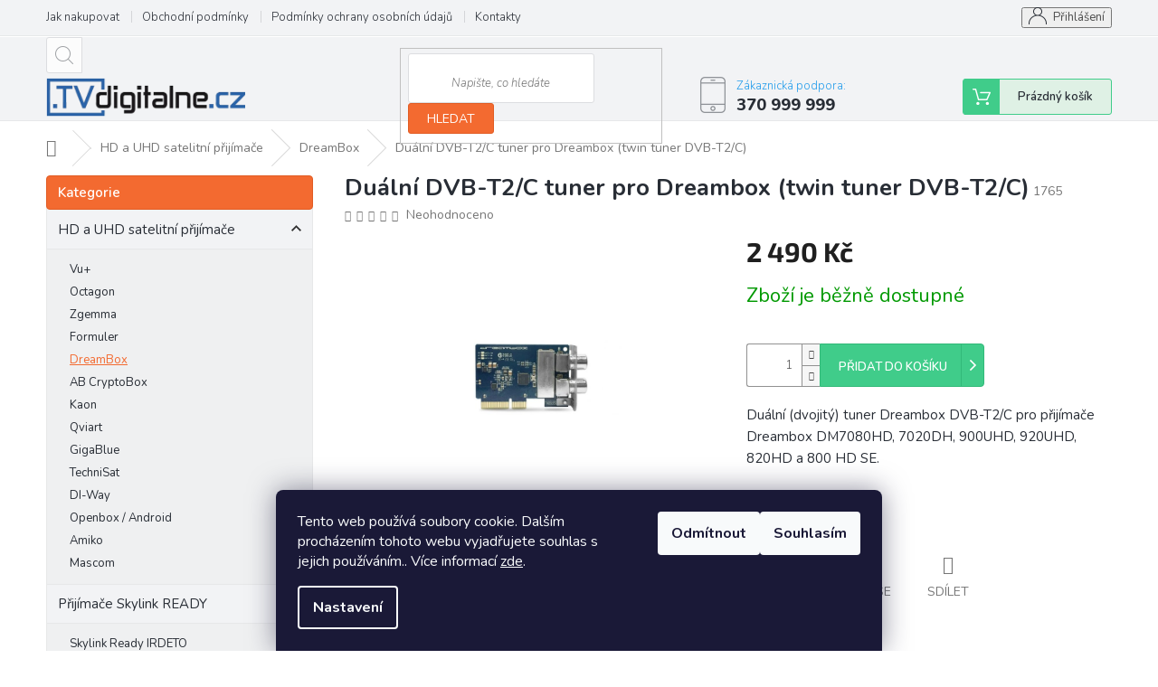

--- FILE ---
content_type: text/html; charset=utf-8
request_url: https://www.tvdigitalne.cz/dualni-dvb-t2-c-tuner-pro-dreambox--twin-tuner-dvb-t2-c-/
body_size: 27091
content:
<!doctype html><html lang="cs" dir="ltr" class="header-background-light external-fonts-loaded"><head><meta charset="utf-8" /><meta name="viewport" content="width=device-width,initial-scale=1" /><title>Duální DVB-T2/C tuner pro Dreambox (twin tuner DVB-T2/C) - TVdigitalne.cz</title><link rel="preconnect" href="https://cdn.myshoptet.com" /><link rel="dns-prefetch" href="https://cdn.myshoptet.com" /><link rel="preload" href="https://cdn.myshoptet.com/prj/dist/master/cms/libs/jquery/jquery-1.11.3.min.js" as="script" /><link href="https://cdn.myshoptet.com/prj/dist/master/cms/templates/frontend_templates/shared/css/font-face/source-sans-3.css" rel="stylesheet"><link href="https://cdn.myshoptet.com/prj/dist/master/cms/templates/frontend_templates/shared/css/font-face/exo-2.css" rel="stylesheet"><link href="https://cdn.myshoptet.com/prj/dist/master/shop/dist/font-shoptet-11.css.62c94c7785ff2cea73b2.css" rel="stylesheet"><script>
dataLayer = [];
dataLayer.push({'shoptet' : {
    "pageId": 722,
    "pageType": "productDetail",
    "currency": "CZK",
    "currencyInfo": {
        "decimalSeparator": ",",
        "exchangeRate": 1,
        "priceDecimalPlaces": 0,
        "symbol": "K\u010d",
        "symbolLeft": 0,
        "thousandSeparator": " "
    },
    "language": "cs",
    "projectId": 350077,
    "product": {
        "id": 1868,
        "guid": "e284acbe-7c1f-11ea-814a-ecf4bbd79d2f",
        "hasVariants": false,
        "codes": [
            {
                "code": 1765
            }
        ],
        "code": "1765",
        "name": "Du\u00e1ln\u00ed DVB-T2\/C tuner pro Dreambox (twin tuner DVB-T2\/C)",
        "appendix": "",
        "weight": "1",
        "currentCategory": "HD a UHD satelitn\u00ed p\u0159ij\u00edma\u010de | DreamBox",
        "currentCategoryGuid": "4f87dee7-7c1c-11ea-ac23-ac1f6b0076ec",
        "defaultCategory": "HD a UHD satelitn\u00ed p\u0159ij\u00edma\u010de | DreamBox",
        "defaultCategoryGuid": "4f87dee7-7c1c-11ea-ac23-ac1f6b0076ec",
        "currency": "CZK",
        "priceWithVat": 2490
    },
    "cartInfo": {
        "id": null,
        "freeShipping": false,
        "freeShippingFrom": 3000,
        "leftToFreeGift": {
            "formattedPrice": "0 K\u010d",
            "priceLeft": 0
        },
        "freeGift": false,
        "leftToFreeShipping": {
            "priceLeft": 3000,
            "dependOnRegion": 0,
            "formattedPrice": "3 000 K\u010d"
        },
        "discountCoupon": [],
        "getNoBillingShippingPrice": {
            "withoutVat": 0,
            "vat": 0,
            "withVat": 0
        },
        "cartItems": [],
        "taxMode": "ORDINARY"
    },
    "cart": [],
    "customer": {
        "priceRatio": 1,
        "priceListId": 1,
        "groupId": null,
        "registered": false,
        "mainAccount": false
    }
}});
dataLayer.push({'cookie_consent' : {
    "marketing": "denied",
    "analytics": "denied"
}});
document.addEventListener('DOMContentLoaded', function() {
    shoptet.consent.onAccept(function(agreements) {
        if (agreements.length == 0) {
            return;
        }
        dataLayer.push({
            'cookie_consent' : {
                'marketing' : (agreements.includes(shoptet.config.cookiesConsentOptPersonalisation)
                    ? 'granted' : 'denied'),
                'analytics': (agreements.includes(shoptet.config.cookiesConsentOptAnalytics)
                    ? 'granted' : 'denied')
            },
            'event': 'cookie_consent'
        });
    });
});
</script>
<meta property="og:type" content="website"><meta property="og:site_name" content="tvdigitalne.cz"><meta property="og:url" content="https://www.tvdigitalne.cz/dualni-dvb-t2-c-tuner-pro-dreambox--twin-tuner-dvb-t2-c-/"><meta property="og:title" content="Duální DVB-T2/C tuner pro Dreambox (twin tuner DVB-T2/C) - TVdigitalne.cz"><meta name="author" content="TVdigitalne.cz"><meta name="web_author" content="Shoptet.cz"><meta name="dcterms.rightsHolder" content="www.tvdigitalne.cz"><meta name="robots" content="index,follow"><meta property="og:image" content="https://cdn.myshoptet.com/usr/www.tvdigitalne.cz/user/shop/big/1868_dualni-dvb-t2-c-tuner-pro-dreambox--twin-tuner-dvb-t2-c-.jpg?5e920859"><meta property="og:description" content="Duální DVB-T2/C tuner pro Dreambox (twin tuner DVB-T2/C). Duální (dvojitý) tuner Dreambox DVB-T2/C pro přijímače Dreambox DM7080HD, 7020DH, 900UHD, 920UHD, 820HD a 800 HD SE."><meta name="description" content="Duální DVB-T2/C tuner pro Dreambox (twin tuner DVB-T2/C). Duální (dvojitý) tuner Dreambox DVB-T2/C pro přijímače Dreambox DM7080HD, 7020DH, 900UHD, 920UHD, 820HD a 800 HD SE."><meta name="google-site-verification" content="HdICoUv-aDxh2uP4TqCrfAMtyqo9wMwzsFzC-BHHn7s"><meta property="product:price:amount" content="2490"><meta property="product:price:currency" content="CZK"><style>:root {--color-primary: #239ceb;--color-primary-h: 204;--color-primary-s: 83%;--color-primary-l: 53%;--color-primary-hover: #1997e5;--color-primary-hover-h: 203;--color-primary-hover-s: 80%;--color-primary-hover-l: 50%;--color-secondary: #468c98;--color-secondary-h: 189;--color-secondary-s: 37%;--color-secondary-l: 44%;--color-secondary-hover: #3b7580;--color-secondary-hover-h: 190;--color-secondary-hover-s: 37%;--color-secondary-hover-l: 37%;--color-tertiary: #ffc807;--color-tertiary-h: 47;--color-tertiary-s: 100%;--color-tertiary-l: 51%;--color-tertiary-hover: #ffbb00;--color-tertiary-hover-h: 44;--color-tertiary-hover-s: 100%;--color-tertiary-hover-l: 50%;--color-header-background: #ffffff;--template-font: "Source Sans 3";--template-headings-font: "Exo 2";--header-background-url: none;--cookies-notice-background: #1A1937;--cookies-notice-color: #F8FAFB;--cookies-notice-button-hover: #f5f5f5;--cookies-notice-link-hover: #27263f;--templates-update-management-preview-mode-content: "Náhled aktualizací šablony je aktivní pro váš prohlížeč."}</style>
    
    <link href="https://cdn.myshoptet.com/prj/dist/master/shop/dist/main-11.less.fcb4a42d7bd8a71b7ee2.css" rel="stylesheet" />
        
    <script>var shoptet = shoptet || {};</script>
    <script src="https://cdn.myshoptet.com/prj/dist/master/shop/dist/main-3g-header.js.05f199e7fd2450312de2.js"></script>
<!-- User include --><!-- api 473(125) html code header -->

                <style>
                    #order-billing-methods .radio-wrapper[data-guid="9284f5a3-9b1f-11ed-88b4-ac1f6b0076ec"]:not(.cggooglepay), #order-billing-methods .radio-wrapper[data-guid="d5ce757c-66d4-11eb-ac23-ac1f6b0076ec"]:not(.cgapplepay) {
                        display: none;
                    }
                </style>
                <script type="text/javascript">
                    document.addEventListener('DOMContentLoaded', function() {
                        if (getShoptetDataLayer('pageType') === 'billingAndShipping') {
                            
                try {
                    if (window.ApplePaySession && window.ApplePaySession.canMakePayments()) {
                        document.querySelector('#order-billing-methods .radio-wrapper[data-guid="d5ce757c-66d4-11eb-ac23-ac1f6b0076ec"]').classList.add('cgapplepay');
                    }
                } catch (err) {} 
            
                            
                const cgBaseCardPaymentMethod = {
                        type: 'CARD',
                        parameters: {
                            allowedAuthMethods: ["PAN_ONLY", "CRYPTOGRAM_3DS"],
                            allowedCardNetworks: [/*"AMEX", "DISCOVER", "INTERAC", "JCB",*/ "MASTERCARD", "VISA"]
                        }
                };
                
                function cgLoadScript(src, callback)
                {
                    var s,
                        r,
                        t;
                    r = false;
                    s = document.createElement('script');
                    s.type = 'text/javascript';
                    s.src = src;
                    s.onload = s.onreadystatechange = function() {
                        if ( !r && (!this.readyState || this.readyState == 'complete') )
                        {
                            r = true;
                            callback();
                        }
                    };
                    t = document.getElementsByTagName('script')[0];
                    t.parentNode.insertBefore(s, t);
                } 
                
                function cgGetGoogleIsReadyToPayRequest() {
                    return Object.assign(
                        {},
                        {
                            apiVersion: 2,
                            apiVersionMinor: 0
                        },
                        {
                            allowedPaymentMethods: [cgBaseCardPaymentMethod]
                        }
                    );
                }

                function onCgGooglePayLoaded() {
                    let paymentsClient = new google.payments.api.PaymentsClient({environment: 'PRODUCTION'});
                    paymentsClient.isReadyToPay(cgGetGoogleIsReadyToPayRequest()).then(function(response) {
                        if (response.result) {
                            document.querySelector('#order-billing-methods .radio-wrapper[data-guid="9284f5a3-9b1f-11ed-88b4-ac1f6b0076ec"]').classList.add('cggooglepay');	 	 	 	 	 
                        }
                    })
                    .catch(function(err) {});
                }
                
                cgLoadScript('https://pay.google.com/gp/p/js/pay.js', onCgGooglePayLoaded);
            
                        }
                    });
                </script> 
                
<!-- service 479(131) html code header -->
<link href="https://fonts.googleapis.com/css?family=Nunito:200,200i,300,300i,400,400i,600,600i,700,700i,800,800i,900,900i&subset=latin-ext" rel="stylesheet">
<link rel="stylesheet" href="https://cdn.myshoptet.com/usr/shoptet.tomashlad.eu/user/documents/extras/jaspis-new/jaspis.css?v020">
<link rel="stylesheet" href="https://shoptet.tomashlad.eu/user/documents/modul/jaspis/animate.css">

<style>
.not-working {background-color: black;color:white;width:100%;height:100%;position:fixed;top:0;left:0;z-index:9999999;text-align:center;padding:50px;}

@media all and (-ms-high-contrast:none)
     {
     .navigation-buttons {display: inline-table}
     }

#header .site-name a img {
transition:none !important;
}
.quantity.increase {
    min-width: unset;
    min-height: unset;
    padding: 0;
}
.quantity.increase span {display: none;}
.quantity.decrease {
    min-width: unset;
    min-height: unset;
    padding: 0;
}
.quantity.decrease span {display: none;}
.search {z-index:9999;}
.top-navigation-menu-visible .top-navigation-bar-menu-helper {z-index:11111;}
.menu-helper::after {background:transparent;}
.menu-helper {top: 93px;}
  .categories li.active>a:hover {background:transparent;}
  #footer h5 {color:white;}
  .footer-links-icons {display:none;}
  .container.footer-bottom {display:block !important;}
</style>
<link rel="stylesheet" href="https://cdn.myshoptet.com/usr/shoptet.tomashlad.eu/user/documents/extras/jaspis-new/screen.css?v=0003"/>
<style>
.footer-links-icons {display: block;}
#colorbox, #cboxOverlay, #cboxWrapper {z-index:999}
.custom-footer ul li:before {content:"›";font-size:18px;}
</style>
<!-- project html code header -->
<style>.podpis { display: none;}
.co-box.co-registration h4 {display: none;}
.user-action ul {display: none;}
.site-msg.information, div.message.notice-message {
	opacity: 0.9;
	color: black;
	padding-top: 5px;
	padding-bottom: 5px;
	text-align: center;
	font-size: 20px;
}

</style>


<!-- /User include --><link rel="shortcut icon" href="/favicon.ico" type="image/x-icon" /><link rel="canonical" href="https://www.tvdigitalne.cz/dualni-dvb-t2-c-tuner-pro-dreambox--twin-tuner-dvb-t2-c-/" />    <script>
        var _hwq = _hwq || [];
        _hwq.push(['setKey', '7A75530FBB2DDE96A21401E634FA550F']);
        _hwq.push(['setTopPos', '80']);
        _hwq.push(['showWidget', '22']);
        (function() {
            var ho = document.createElement('script');
            ho.src = 'https://cz.im9.cz/direct/i/gjs.php?n=wdgt&sak=7A75530FBB2DDE96A21401E634FA550F';
            var s = document.getElementsByTagName('script')[0]; s.parentNode.insertBefore(ho, s);
        })();
    </script>
    <!-- Global site tag (gtag.js) - Google Analytics -->
    <script async src="https://www.googletagmanager.com/gtag/js?id=G-5KZ98KVK9N"></script>
    <script>
        
        window.dataLayer = window.dataLayer || [];
        function gtag(){dataLayer.push(arguments);}
        

                    console.debug('default consent data');

            gtag('consent', 'default', {"ad_storage":"denied","analytics_storage":"denied","ad_user_data":"denied","ad_personalization":"denied","wait_for_update":500});
            dataLayer.push({
                'event': 'default_consent'
            });
        
        gtag('js', new Date());

        
                gtag('config', 'G-5KZ98KVK9N', {"groups":"GA4","send_page_view":false,"content_group":"productDetail","currency":"CZK","page_language":"cs"});
        
                gtag('config', 'AW-311562130');
        
        
        
        
        
                    gtag('event', 'page_view', {"send_to":"GA4","page_language":"cs","content_group":"productDetail","currency":"CZK"});
        
                gtag('set', 'currency', 'CZK');

        gtag('event', 'view_item', {
            "send_to": "UA",
            "items": [
                {
                    "id": "1765",
                    "name": "Du\u00e1ln\u00ed DVB-T2\/C tuner pro Dreambox (twin tuner DVB-T2\/C)",
                    "category": "HD a UHD satelitn\u00ed p\u0159ij\u00edma\u010de \/ DreamBox",
                                                            "price": 2058
                }
            ]
        });
        
        
        
        
        
                    gtag('event', 'view_item', {"send_to":"GA4","page_language":"cs","content_group":"productDetail","value":2058,"currency":"CZK","items":[{"item_id":"1765","item_name":"Du\u00e1ln\u00ed DVB-T2\/C tuner pro Dreambox (twin tuner DVB-T2\/C)","item_category":"HD a UHD satelitn\u00ed p\u0159ij\u00edma\u010de","item_category2":"DreamBox","price":2058,"quantity":1,"index":0}]});
        
        
        
        
        
        
        
        document.addEventListener('DOMContentLoaded', function() {
            if (typeof shoptet.tracking !== 'undefined') {
                for (var id in shoptet.tracking.bannersList) {
                    gtag('event', 'view_promotion', {
                        "send_to": "UA",
                        "promotions": [
                            {
                                "id": shoptet.tracking.bannersList[id].id,
                                "name": shoptet.tracking.bannersList[id].name,
                                "position": shoptet.tracking.bannersList[id].position
                            }
                        ]
                    });
                }
            }

            shoptet.consent.onAccept(function(agreements) {
                if (agreements.length !== 0) {
                    console.debug('gtag consent accept');
                    var gtagConsentPayload =  {
                        'ad_storage': agreements.includes(shoptet.config.cookiesConsentOptPersonalisation)
                            ? 'granted' : 'denied',
                        'analytics_storage': agreements.includes(shoptet.config.cookiesConsentOptAnalytics)
                            ? 'granted' : 'denied',
                                                                                                'ad_user_data': agreements.includes(shoptet.config.cookiesConsentOptPersonalisation)
                            ? 'granted' : 'denied',
                        'ad_personalization': agreements.includes(shoptet.config.cookiesConsentOptPersonalisation)
                            ? 'granted' : 'denied',
                        };
                    console.debug('update consent data', gtagConsentPayload);
                    gtag('consent', 'update', gtagConsentPayload);
                    dataLayer.push(
                        { 'event': 'update_consent' }
                    );
                }
            });
        });
    </script>
        <script type="text/plain" data-cookiecategory="analytics">
            if (typeof gtag === 'function') {
            gtag('event', 'view_item', {
                                    'ecomm_totalvalue': 2490,
                                                    'ecomm_prodid': "1765",
                                                                'send_to': 'AW-311562130',
                                'ecomm_pagetype': 'product'
            });
        }
        </script>
<script>
    (function(t, r, a, c, k, i, n, g) { t['ROIDataObject'] = k;
    t[k]=t[k]||function(){ (t[k].q=t[k].q||[]).push(arguments) },t[k].c=i;n=r.createElement(a),
    g=r.getElementsByTagName(a)[0];n.async=1;n.src=c;g.parentNode.insertBefore(n,g)
    })(window, document, 'script', '//www.heureka.cz/ocm/sdk.js?source=shoptet&version=2&page=product_detail', 'heureka', 'cz');

    heureka('set_user_consent', 0);
</script>
</head><body class="desktop id-722 in-dreambox template-11 type-product type-detail multiple-columns-body columns-3 ums_forms_redesign--off ums_a11y_category_page--on ums_discussion_rating_forms--off ums_flags_display_unification--on ums_a11y_login--on mobile-header-version-0"><noscript>
    <style>
        #header {
            padding-top: 0;
            position: relative !important;
            top: 0;
        }
        .header-navigation {
            position: relative !important;
        }
        .overall-wrapper {
            margin: 0 !important;
        }
        body:not(.ready) {
            visibility: visible !important;
        }
    </style>
    <div class="no-javascript">
        <div class="no-javascript__title">Musíte změnit nastavení vašeho prohlížeče</div>
        <div class="no-javascript__text">Podívejte se na: <a href="https://www.google.com/support/bin/answer.py?answer=23852">Jak povolit JavaScript ve vašem prohlížeči</a>.</div>
        <div class="no-javascript__text">Pokud používáte software na blokování reklam, může být nutné povolit JavaScript z této stránky.</div>
        <div class="no-javascript__text">Děkujeme.</div>
    </div>
</noscript>

        <div id="fb-root"></div>
        <script>
            window.fbAsyncInit = function() {
                FB.init({
//                    appId            : 'your-app-id',
                    autoLogAppEvents : true,
                    xfbml            : true,
                    version          : 'v19.0'
                });
            };
        </script>
        <script async defer crossorigin="anonymous" src="https://connect.facebook.net/cs_CZ/sdk.js"></script>    <div class="siteCookies siteCookies--bottom siteCookies--dark js-siteCookies" role="dialog" data-testid="cookiesPopup" data-nosnippet>
        <div class="siteCookies__form">
            <div class="siteCookies__content">
                <div class="siteCookies__text">
                    Tento web používá soubory cookie. Dalším procházením tohoto webu vyjadřujete souhlas s jejich používáním.. Více informací <a href="https://350077.myshoptet.com/podminky-ochrany-osobnich-udaju/" target="\">zde</a>.
                </div>
                <p class="siteCookies__links">
                    <button class="siteCookies__link js-cookies-settings" aria-label="Nastavení cookies" data-testid="cookiesSettings">Nastavení</button>
                </p>
            </div>
            <div class="siteCookies__buttonWrap">
                                    <button class="siteCookies__button js-cookiesConsentSubmit" value="reject" aria-label="Odmítnout cookies" data-testid="buttonCookiesReject">Odmítnout</button>
                                <button class="siteCookies__button js-cookiesConsentSubmit" value="all" aria-label="Přijmout cookies" data-testid="buttonCookiesAccept">Souhlasím</button>
            </div>
        </div>
        <script>
            document.addEventListener("DOMContentLoaded", () => {
                const siteCookies = document.querySelector('.js-siteCookies');
                document.addEventListener("scroll", shoptet.common.throttle(() => {
                    const st = document.documentElement.scrollTop;
                    if (st > 1) {
                        siteCookies.classList.add('siteCookies--scrolled');
                    } else {
                        siteCookies.classList.remove('siteCookies--scrolled');
                    }
                }, 100));
            });
        </script>
    </div>
<a href="#content" class="skip-link sr-only">Přejít na obsah</a><div class="overall-wrapper"><div class="user-action"><div class="container">
    <div class="user-action-in">
                    <div id="login" class="user-action-login popup-widget login-widget" role="dialog" aria-labelledby="loginHeading">
        <div class="popup-widget-inner">
                            <h2 id="loginHeading">Přihlášení k vašemu účtu</h2><div id="customerLogin"><form action="/action/Customer/Login/" method="post" id="formLoginIncluded" class="csrf-enabled formLogin" data-testid="formLogin"><input type="hidden" name="referer" value="" /><div class="form-group"><div class="input-wrapper email js-validated-element-wrapper no-label"><input type="email" name="email" class="form-control" autofocus placeholder="E-mailová adresa (např. jan@novak.cz)" data-testid="inputEmail" autocomplete="email" required /></div></div><div class="form-group"><div class="input-wrapper password js-validated-element-wrapper no-label"><input type="password" name="password" class="form-control" placeholder="Heslo" data-testid="inputPassword" autocomplete="current-password" required /><span class="no-display">Nemůžete vyplnit toto pole</span><input type="text" name="surname" value="" class="no-display" /></div></div><div class="form-group"><div class="login-wrapper"><button type="submit" class="btn btn-secondary btn-text btn-login" data-testid="buttonSubmit">Přihlásit se</button><div class="password-helper"><a href="/registrace/" data-testid="signup" rel="nofollow">Nová registrace</a><a href="/klient/zapomenute-heslo/" rel="nofollow">Zapomenuté heslo</a></div></div></div><div class="social-login-buttons"><div class="social-login-buttons-divider"><span>nebo</span></div><div class="form-group"><a href="/action/Social/login/?provider=Facebook" class="login-btn facebook" rel="nofollow"><span class="login-facebook-icon"></span><strong>Přihlásit se přes Facebook</strong></a></div><div class="form-group"><a href="/action/Social/login/?provider=Google" class="login-btn google" rel="nofollow"><span class="login-google-icon"></span><strong>Přihlásit se přes Google</strong></a></div></div></form>
</div>                    </div>
    </div>

                            <div id="cart-widget" class="user-action-cart popup-widget cart-widget loader-wrapper" data-testid="popupCartWidget" role="dialog" aria-hidden="true">
    <div class="popup-widget-inner cart-widget-inner place-cart-here">
        <div class="loader-overlay">
            <div class="loader"></div>
        </div>
    </div>

    <div class="cart-widget-button">
        <a href="/kosik/" class="btn btn-conversion" id="continue-order-button" rel="nofollow" data-testid="buttonNextStep">Pokračovat do košíku</a>
    </div>
</div>
            </div>
</div>
</div><div class="top-navigation-bar" data-testid="topNavigationBar">

    <div class="container">

        <div class="top-navigation-contacts">
            <strong>Zákaznická podpora:</strong><a href="tel:370999999" class="project-phone" aria-label="Zavolat na 370999999" data-testid="contactboxPhone"><span>370 999 999</span></a><a href="mailto:info@tvdigitalne.cz" class="project-email" data-testid="contactboxEmail"><span>info@tvdigitalne.cz</span></a>        </div>

                            <div class="top-navigation-menu">
                <div class="top-navigation-menu-trigger"></div>
                <ul class="top-navigation-bar-menu">
                                            <li class="top-navigation-menu-item-27">
                            <a href="/jak-nakupovat/">Jak nakupovat</a>
                        </li>
                                            <li class="top-navigation-menu-item-39">
                            <a href="/obchodni-podminky/">Obchodní podmínky</a>
                        </li>
                                            <li class="top-navigation-menu-item-691">
                            <a href="/podminky-ochrany-osobnich-udaju/">Podmínky ochrany osobních údajů </a>
                        </li>
                                            <li class="top-navigation-menu-item-29">
                            <a href="/kontakty/">Kontakty</a>
                        </li>
                                    </ul>
                <ul class="top-navigation-bar-menu-helper"></ul>
            </div>
        
        <div class="top-navigation-tools">
            <div class="responsive-tools">
                <a href="#" class="toggle-window" data-target="search" aria-label="Hledat" data-testid="linkSearchIcon"></a>
                                                            <a href="#" class="toggle-window" data-target="login"></a>
                                                    <a href="#" class="toggle-window" data-target="navigation" aria-label="Menu" data-testid="hamburgerMenu"></a>
            </div>
                        <button class="top-nav-button top-nav-button-login toggle-window" type="button" data-target="login" aria-haspopup="dialog" aria-controls="login" aria-expanded="false" data-testid="signin"><span>Přihlášení</span></button>        </div>

    </div>

</div>
<header id="header"><div class="container navigation-wrapper">
    <div class="header-top">
        <div class="site-name-wrapper">
            <div class="site-name"><a href="/" data-testid="linkWebsiteLogo"><img src="https://cdn.myshoptet.com/usr/www.tvdigitalne.cz/user/logos/tvdigitalne-6.png" alt="TVdigitalne.cz" fetchpriority="low" /></a></div>        </div>
        <div class="search" itemscope itemtype="https://schema.org/WebSite">
            <meta itemprop="headline" content="DreamBox"/><meta itemprop="url" content="https://www.tvdigitalne.cz"/><meta itemprop="text" content="Duální DVB-T2/C tuner pro Dreambox (twin tuner DVB-T2/C). Duální (dvojitý) tuner Dreambox DVB-T2/C pro přijímače Dreambox DM7080HD, 7020DH, 900UHD, 920UHD, 820HD a 800 HD SE."/>            <form action="/action/ProductSearch/prepareString/" method="post"
    id="formSearchForm" class="search-form compact-form js-search-main"
    itemprop="potentialAction" itemscope itemtype="https://schema.org/SearchAction" data-testid="searchForm">
    <fieldset>
        <meta itemprop="target"
            content="https://www.tvdigitalne.cz/vyhledavani/?string={string}"/>
        <input type="hidden" name="language" value="cs"/>
        
            
<input
    type="search"
    name="string"
        class="query-input form-control search-input js-search-input"
    placeholder="Napište, co hledáte"
    autocomplete="off"
    required
    itemprop="query-input"
    aria-label="Vyhledávání"
    data-testid="searchInput"
>
            <button type="submit" class="btn btn-default" data-testid="searchBtn">Hledat</button>
        
    </fieldset>
</form>
        </div>
        <div class="navigation-buttons">
                
    <a href="/kosik/" class="btn btn-icon toggle-window cart-count" data-target="cart" data-hover="true" data-redirect="true" data-testid="headerCart" rel="nofollow" aria-haspopup="dialog" aria-expanded="false" aria-controls="cart-widget">
        
                <span class="sr-only">Nákupní košík</span>
        
            <span class="cart-price visible-lg-inline-block" data-testid="headerCartPrice">
                                    Prázdný košík                            </span>
        
    
            </a>
        </div>
    </div>
    <nav id="navigation" aria-label="Hlavní menu" data-collapsible="true"><div class="navigation-in menu"><ul class="menu-level-1" role="menubar" data-testid="headerMenuItems"><li class="menu-item-710 ext" role="none"><a href="/hd-a-uhd-satelitni-prijimace/" data-testid="headerMenuItem" role="menuitem" aria-haspopup="true" aria-expanded="false"><b>HD a UHD satelitní přijímače</b><span class="submenu-arrow"></span></a><ul class="menu-level-2" aria-label="HD a UHD satelitní přijímače" tabindex="-1" role="menu"><li class="menu-item-716" role="none"><a href="/vu/" class="menu-image" data-testid="headerMenuItem" tabindex="-1" aria-hidden="true"><img src="data:image/svg+xml,%3Csvg%20width%3D%22140%22%20height%3D%22100%22%20xmlns%3D%22http%3A%2F%2Fwww.w3.org%2F2000%2Fsvg%22%3E%3C%2Fsvg%3E" alt="" aria-hidden="true" width="140" height="100"  data-src="https://cdn.myshoptet.com/usr/www.tvdigitalne.cz/user/categories/thumb/1.png" fetchpriority="low" /></a><div><a href="/vu/" data-testid="headerMenuItem" role="menuitem"><span>Vu+</span></a>
                        </div></li><li class="menu-item-719" role="none"><a href="/octagon/" class="menu-image" data-testid="headerMenuItem" tabindex="-1" aria-hidden="true"><img src="data:image/svg+xml,%3Csvg%20width%3D%22140%22%20height%3D%22100%22%20xmlns%3D%22http%3A%2F%2Fwww.w3.org%2F2000%2Fsvg%22%3E%3C%2Fsvg%3E" alt="" aria-hidden="true" width="140" height="100"  data-src="https://cdn.myshoptet.com/usr/www.tvdigitalne.cz/user/categories/thumb/octagon.png" fetchpriority="low" /></a><div><a href="/octagon/" data-testid="headerMenuItem" role="menuitem"><span>Octagon</span></a>
                        </div></li><li class="menu-item-755" role="none"><a href="/zgemma/" class="menu-image" data-testid="headerMenuItem" tabindex="-1" aria-hidden="true"><img src="data:image/svg+xml,%3Csvg%20width%3D%22140%22%20height%3D%22100%22%20xmlns%3D%22http%3A%2F%2Fwww.w3.org%2F2000%2Fsvg%22%3E%3C%2Fsvg%3E" alt="" aria-hidden="true" width="140" height="100"  data-src="https://cdn.myshoptet.com/usr/www.tvdigitalne.cz/user/categories/thumb/zgemma.jpg" fetchpriority="low" /></a><div><a href="/zgemma/" data-testid="headerMenuItem" role="menuitem"><span>Zgemma</span></a>
                        </div></li><li class="menu-item-713" role="none"><a href="/formuler/" class="menu-image" data-testid="headerMenuItem" tabindex="-1" aria-hidden="true"><img src="data:image/svg+xml,%3Csvg%20width%3D%22140%22%20height%3D%22100%22%20xmlns%3D%22http%3A%2F%2Fwww.w3.org%2F2000%2Fsvg%22%3E%3C%2Fsvg%3E" alt="" aria-hidden="true" width="140" height="100"  data-src="https://cdn.myshoptet.com/usr/www.tvdigitalne.cz/user/categories/thumb/formuler.jpg" fetchpriority="low" /></a><div><a href="/formuler/" data-testid="headerMenuItem" role="menuitem"><span>Formuler</span></a>
                        </div></li><li class="menu-item-722 active" role="none"><a href="/dreambox/" class="menu-image" data-testid="headerMenuItem" tabindex="-1" aria-hidden="true"><img src="data:image/svg+xml,%3Csvg%20width%3D%22140%22%20height%3D%22100%22%20xmlns%3D%22http%3A%2F%2Fwww.w3.org%2F2000%2Fsvg%22%3E%3C%2Fsvg%3E" alt="" aria-hidden="true" width="140" height="100"  data-src="https://cdn.myshoptet.com/usr/www.tvdigitalne.cz/user/categories/thumb/dreambox.jpg" fetchpriority="low" /></a><div><a href="/dreambox/" data-testid="headerMenuItem" role="menuitem"><span>DreamBox</span></a>
                        </div></li><li class="menu-item-854" role="none"><a href="/ab-cryptobox/" class="menu-image" data-testid="headerMenuItem" tabindex="-1" aria-hidden="true"><img src="data:image/svg+xml,%3Csvg%20width%3D%22140%22%20height%3D%22100%22%20xmlns%3D%22http%3A%2F%2Fwww.w3.org%2F2000%2Fsvg%22%3E%3C%2Fsvg%3E" alt="" aria-hidden="true" width="140" height="100"  data-src="https://cdn.myshoptet.com/usr/www.tvdigitalne.cz/user/categories/thumb/cryptobox.jpg" fetchpriority="low" /></a><div><a href="/ab-cryptobox/" data-testid="headerMenuItem" role="menuitem"><span>AB CryptoBox</span></a>
                        </div></li><li class="menu-item-872" role="none"><a href="/kaon/" class="menu-image" data-testid="headerMenuItem" tabindex="-1" aria-hidden="true"><img src="data:image/svg+xml,%3Csvg%20width%3D%22140%22%20height%3D%22100%22%20xmlns%3D%22http%3A%2F%2Fwww.w3.org%2F2000%2Fsvg%22%3E%3C%2Fsvg%3E" alt="" aria-hidden="true" width="140" height="100"  data-src="https://cdn.myshoptet.com/usr/www.tvdigitalne.cz/user/categories/thumb/kaon-logo-300x137.png" fetchpriority="low" /></a><div><a href="/kaon/" data-testid="headerMenuItem" role="menuitem"><span>Kaon</span></a>
                        </div></li><li class="menu-item-809" role="none"><a href="/qviart/" class="menu-image" data-testid="headerMenuItem" tabindex="-1" aria-hidden="true"><img src="data:image/svg+xml,%3Csvg%20width%3D%22140%22%20height%3D%22100%22%20xmlns%3D%22http%3A%2F%2Fwww.w3.org%2F2000%2Fsvg%22%3E%3C%2Fsvg%3E" alt="" aria-hidden="true" width="140" height="100"  data-src="https://cdn.myshoptet.com/prj/dist/master/cms/templates/frontend_templates/00/img/folder.svg" fetchpriority="low" /></a><div><a href="/qviart/" data-testid="headerMenuItem" role="menuitem"><span>Qviart</span></a>
                        </div></li><li class="menu-item-773" role="none"><a href="/gigablue/" class="menu-image" data-testid="headerMenuItem" tabindex="-1" aria-hidden="true"><img src="data:image/svg+xml,%3Csvg%20width%3D%22140%22%20height%3D%22100%22%20xmlns%3D%22http%3A%2F%2Fwww.w3.org%2F2000%2Fsvg%22%3E%3C%2Fsvg%3E" alt="" aria-hidden="true" width="140" height="100"  data-src="https://cdn.myshoptet.com/usr/www.tvdigitalne.cz/user/categories/thumb/gigablue.jpg" fetchpriority="low" /></a><div><a href="/gigablue/" data-testid="headerMenuItem" role="menuitem"><span>GigaBlue</span></a>
                        </div></li><li class="menu-item-743" role="none"><a href="/technisat/" class="menu-image" data-testid="headerMenuItem" tabindex="-1" aria-hidden="true"><img src="data:image/svg+xml,%3Csvg%20width%3D%22140%22%20height%3D%22100%22%20xmlns%3D%22http%3A%2F%2Fwww.w3.org%2F2000%2Fsvg%22%3E%3C%2Fsvg%3E" alt="" aria-hidden="true" width="140" height="100"  data-src="https://cdn.myshoptet.com/prj/dist/master/cms/templates/frontend_templates/00/img/folder.svg" fetchpriority="low" /></a><div><a href="/technisat/" data-testid="headerMenuItem" role="menuitem"><span>TechniSat</span></a>
                        </div></li><li class="menu-item-749" role="none"><a href="/di-way/" class="menu-image" data-testid="headerMenuItem" tabindex="-1" aria-hidden="true"><img src="data:image/svg+xml,%3Csvg%20width%3D%22140%22%20height%3D%22100%22%20xmlns%3D%22http%3A%2F%2Fwww.w3.org%2F2000%2Fsvg%22%3E%3C%2Fsvg%3E" alt="" aria-hidden="true" width="140" height="100"  data-src="https://cdn.myshoptet.com/prj/dist/master/cms/templates/frontend_templates/00/img/folder.svg" fetchpriority="low" /></a><div><a href="/di-way/" data-testid="headerMenuItem" role="menuitem"><span>DI-Way</span></a>
                        </div></li><li class="menu-item-830" role="none"><a href="/openbox-android/" class="menu-image" data-testid="headerMenuItem" tabindex="-1" aria-hidden="true"><img src="data:image/svg+xml,%3Csvg%20width%3D%22140%22%20height%3D%22100%22%20xmlns%3D%22http%3A%2F%2Fwww.w3.org%2F2000%2Fsvg%22%3E%3C%2Fsvg%3E" alt="" aria-hidden="true" width="140" height="100"  data-src="https://cdn.myshoptet.com/prj/dist/master/cms/templates/frontend_templates/00/img/folder.svg" fetchpriority="low" /></a><div><a href="/openbox-android/" data-testid="headerMenuItem" role="menuitem"><span>Openbox / Android</span></a>
                        </div></li><li class="menu-item-770" role="none"><a href="/amiko/" class="menu-image" data-testid="headerMenuItem" tabindex="-1" aria-hidden="true"><img src="data:image/svg+xml,%3Csvg%20width%3D%22140%22%20height%3D%22100%22%20xmlns%3D%22http%3A%2F%2Fwww.w3.org%2F2000%2Fsvg%22%3E%3C%2Fsvg%3E" alt="" aria-hidden="true" width="140" height="100"  data-src="https://cdn.myshoptet.com/prj/dist/master/cms/templates/frontend_templates/00/img/folder.svg" fetchpriority="low" /></a><div><a href="/amiko/" data-testid="headerMenuItem" role="menuitem"><span>Amiko</span></a>
                        </div></li><li class="menu-item-887" role="none"><a href="/mascom/" class="menu-image" data-testid="headerMenuItem" tabindex="-1" aria-hidden="true"><img src="data:image/svg+xml,%3Csvg%20width%3D%22140%22%20height%3D%22100%22%20xmlns%3D%22http%3A%2F%2Fwww.w3.org%2F2000%2Fsvg%22%3E%3C%2Fsvg%3E" alt="" aria-hidden="true" width="140" height="100"  data-src="https://cdn.myshoptet.com/prj/dist/master/cms/templates/frontend_templates/00/img/folder.svg" fetchpriority="low" /></a><div><a href="/mascom/" data-testid="headerMenuItem" role="menuitem"><span>Mascom</span></a>
                        </div></li></ul></li>
<li class="menu-item-725 ext" role="none"><a href="/prijimace-skylink-ready/" data-testid="headerMenuItem" role="menuitem" aria-haspopup="true" aria-expanded="false"><b>Přijímače Skylink READY</b><span class="submenu-arrow"></span></a><ul class="menu-level-2" aria-label="Přijímače Skylink READY" tabindex="-1" role="menu"><li class="menu-item-728" role="none"><a href="/skylink-ready-irdeto/" class="menu-image" data-testid="headerMenuItem" tabindex="-1" aria-hidden="true"><img src="data:image/svg+xml,%3Csvg%20width%3D%22140%22%20height%3D%22100%22%20xmlns%3D%22http%3A%2F%2Fwww.w3.org%2F2000%2Fsvg%22%3E%3C%2Fsvg%3E" alt="" aria-hidden="true" width="140" height="100"  data-src="https://cdn.myshoptet.com/prj/dist/master/cms/templates/frontend_templates/00/img/folder.svg" fetchpriority="low" /></a><div><a href="/skylink-ready-irdeto/" data-testid="headerMenuItem" role="menuitem"><span>Skylink Ready IRDETO</span></a>
                        </div></li></ul></li>
<li class="menu-item-695 ext" role="none"><a href="/set-top-boxy-dvb-t-t2-/" data-testid="headerMenuItem" role="menuitem" aria-haspopup="true" aria-expanded="false"><b>SET-TOP-Boxy  (DVB-T/T2)</b><span class="submenu-arrow"></span></a><ul class="menu-level-2" aria-label="SET-TOP-Boxy  (DVB-T/T2)" tabindex="-1" role="menu"><li class="menu-item-698" role="none"><a href="/set-top-boxy-dvb-t2-hevc/" class="menu-image" data-testid="headerMenuItem" tabindex="-1" aria-hidden="true"><img src="data:image/svg+xml,%3Csvg%20width%3D%22140%22%20height%3D%22100%22%20xmlns%3D%22http%3A%2F%2Fwww.w3.org%2F2000%2Fsvg%22%3E%3C%2Fsvg%3E" alt="" aria-hidden="true" width="140" height="100"  data-src="https://cdn.myshoptet.com/prj/dist/master/cms/templates/frontend_templates/00/img/folder.svg" fetchpriority="low" /></a><div><a href="/set-top-boxy-dvb-t2-hevc/" data-testid="headerMenuItem" role="menuitem"><span>Set-top boxy DVB-T2 HEVC</span></a>
                        </div></li></ul></li>
<li class="menu-item-701 ext" role="none"><a href="/prislusenstvi/" data-testid="headerMenuItem" role="menuitem" aria-haspopup="true" aria-expanded="false"><b>Příslušenství</b><span class="submenu-arrow"></span></a><ul class="menu-level-2" aria-label="Příslušenství" tabindex="-1" role="menu"><li class="menu-item-707" role="none"><a href="/dekodovaci-moduly-cam/" class="menu-image" data-testid="headerMenuItem" tabindex="-1" aria-hidden="true"><img src="data:image/svg+xml,%3Csvg%20width%3D%22140%22%20height%3D%22100%22%20xmlns%3D%22http%3A%2F%2Fwww.w3.org%2F2000%2Fsvg%22%3E%3C%2Fsvg%3E" alt="" aria-hidden="true" width="140" height="100"  data-src="https://cdn.myshoptet.com/prj/dist/master/cms/templates/frontend_templates/00/img/folder.svg" fetchpriority="low" /></a><div><a href="/dekodovaci-moduly-cam/" data-testid="headerMenuItem" role="menuitem"><span>Dekódovací moduly CAM</span></a>
                        </div></li><li class="menu-item-764" role="none"><a href="/dekodovaci-karty/" class="menu-image" data-testid="headerMenuItem" tabindex="-1" aria-hidden="true"><img src="data:image/svg+xml,%3Csvg%20width%3D%22140%22%20height%3D%22100%22%20xmlns%3D%22http%3A%2F%2Fwww.w3.org%2F2000%2Fsvg%22%3E%3C%2Fsvg%3E" alt="" aria-hidden="true" width="140" height="100"  data-src="https://cdn.myshoptet.com/prj/dist/master/cms/templates/frontend_templates/00/img/folder.svg" fetchpriority="low" /></a><div><a href="/dekodovaci-karty/" data-testid="headerMenuItem" role="menuitem"><span>Dekódovací karty</span></a>
                        </div></li><li class="menu-item-791" role="none"><a href="/paraboly/" class="menu-image" data-testid="headerMenuItem" tabindex="-1" aria-hidden="true"><img src="data:image/svg+xml,%3Csvg%20width%3D%22140%22%20height%3D%22100%22%20xmlns%3D%22http%3A%2F%2Fwww.w3.org%2F2000%2Fsvg%22%3E%3C%2Fsvg%3E" alt="" aria-hidden="true" width="140" height="100"  data-src="https://cdn.myshoptet.com/prj/dist/master/cms/templates/frontend_templates/00/img/folder.svg" fetchpriority="low" /></a><div><a href="/paraboly/" data-testid="headerMenuItem" role="menuitem"><span>Paraboly</span></a>
                        </div></li><li class="menu-item-737" role="none"><a href="/lnb-konvertory/" class="menu-image" data-testid="headerMenuItem" tabindex="-1" aria-hidden="true"><img src="data:image/svg+xml,%3Csvg%20width%3D%22140%22%20height%3D%22100%22%20xmlns%3D%22http%3A%2F%2Fwww.w3.org%2F2000%2Fsvg%22%3E%3C%2Fsvg%3E" alt="" aria-hidden="true" width="140" height="100"  data-src="https://cdn.myshoptet.com/prj/dist/master/cms/templates/frontend_templates/00/img/folder.svg" fetchpriority="low" /></a><div><a href="/lnb-konvertory/" data-testid="headerMenuItem" role="menuitem"><span>LNB - konvertory</span></a>
                        </div></li><li class="menu-item-740 has-third-level" role="none"><a href="/koaxialni-kabely-a-konektory/" class="menu-image" data-testid="headerMenuItem" tabindex="-1" aria-hidden="true"><img src="data:image/svg+xml,%3Csvg%20width%3D%22140%22%20height%3D%22100%22%20xmlns%3D%22http%3A%2F%2Fwww.w3.org%2F2000%2Fsvg%22%3E%3C%2Fsvg%3E" alt="" aria-hidden="true" width="140" height="100"  data-src="https://cdn.myshoptet.com/prj/dist/master/cms/templates/frontend_templates/00/img/folder.svg" fetchpriority="low" /></a><div><a href="/koaxialni-kabely-a-konektory/" data-testid="headerMenuItem" role="menuitem"><span>Koaxiální kabely a konektory</span></a>
                                                    <ul class="menu-level-3" role="menu">
                                                                    <li class="menu-item-818" role="none">
                                        <a href="/f-konektory/" data-testid="headerMenuItem" role="menuitem">
                                            F konektory</a>,                                    </li>
                                                                    <li class="menu-item-842" role="none">
                                        <a href="/iec-konektory/" data-testid="headerMenuItem" role="menuitem">
                                            IEC konektory</a>                                    </li>
                                                            </ul>
                        </div></li><li class="menu-item-746" role="none"><a href="/dvbt2-anteny/" class="menu-image" data-testid="headerMenuItem" tabindex="-1" aria-hidden="true"><img src="data:image/svg+xml,%3Csvg%20width%3D%22140%22%20height%3D%22100%22%20xmlns%3D%22http%3A%2F%2Fwww.w3.org%2F2000%2Fsvg%22%3E%3C%2Fsvg%3E" alt="" aria-hidden="true" width="140" height="100"  data-src="https://cdn.myshoptet.com/prj/dist/master/cms/templates/frontend_templates/00/img/folder.svg" fetchpriority="low" /></a><div><a href="/dvbt2-anteny/" data-testid="headerMenuItem" role="menuitem"><span>DVB-T2 a DAB antény</span></a>
                        </div></li><li class="menu-item-815" role="none"><a href="/slucovace-sat-tv/" class="menu-image" data-testid="headerMenuItem" tabindex="-1" aria-hidden="true"><img src="data:image/svg+xml,%3Csvg%20width%3D%22140%22%20height%3D%22100%22%20xmlns%3D%22http%3A%2F%2Fwww.w3.org%2F2000%2Fsvg%22%3E%3C%2Fsvg%3E" alt="" aria-hidden="true" width="140" height="100"  data-src="https://cdn.myshoptet.com/prj/dist/master/cms/templates/frontend_templates/00/img/folder.svg" fetchpriority="low" /></a><div><a href="/slucovace-sat-tv/" data-testid="headerMenuItem" role="menuitem"><span>Slučovače SAT + TV</span></a>
                        </div></li><li class="menu-item-824" role="none"><a href="/diseqc-prepinace/" class="menu-image" data-testid="headerMenuItem" tabindex="-1" aria-hidden="true"><img src="data:image/svg+xml,%3Csvg%20width%3D%22140%22%20height%3D%22100%22%20xmlns%3D%22http%3A%2F%2Fwww.w3.org%2F2000%2Fsvg%22%3E%3C%2Fsvg%3E" alt="" aria-hidden="true" width="140" height="100"  data-src="https://cdn.myshoptet.com/prj/dist/master/cms/templates/frontend_templates/00/img/folder.svg" fetchpriority="low" /></a><div><a href="/diseqc-prepinace/" data-testid="headerMenuItem" role="menuitem"><span>DiSEqC přepínače</span></a>
                        </div></li><li class="menu-item-758" role="none"><a href="/diseqc-motory/" class="menu-image" data-testid="headerMenuItem" tabindex="-1" aria-hidden="true"><img src="data:image/svg+xml,%3Csvg%20width%3D%22140%22%20height%3D%22100%22%20xmlns%3D%22http%3A%2F%2Fwww.w3.org%2F2000%2Fsvg%22%3E%3C%2Fsvg%3E" alt="" aria-hidden="true" width="140" height="100"  data-src="https://cdn.myshoptet.com/prj/dist/master/cms/templates/frontend_templates/00/img/folder.svg" fetchpriority="low" /></a><div><a href="/diseqc-motory/" data-testid="headerMenuItem" role="menuitem"><span>DiSEqC motory</span></a>
                        </div></li><li class="menu-item-821" role="none"><a href="/multifeed-drzaky/" class="menu-image" data-testid="headerMenuItem" tabindex="-1" aria-hidden="true"><img src="data:image/svg+xml,%3Csvg%20width%3D%22140%22%20height%3D%22100%22%20xmlns%3D%22http%3A%2F%2Fwww.w3.org%2F2000%2Fsvg%22%3E%3C%2Fsvg%3E" alt="" aria-hidden="true" width="140" height="100"  data-src="https://cdn.myshoptet.com/prj/dist/master/cms/templates/frontend_templates/00/img/folder.svg" fetchpriority="low" /></a><div><a href="/multifeed-drzaky/" data-testid="headerMenuItem" role="menuitem"><span>Multifeed držáky</span></a>
                        </div></li><li class="menu-item-767" role="none"><a href="/dalkove-ovladace/" class="menu-image" data-testid="headerMenuItem" tabindex="-1" aria-hidden="true"><img src="data:image/svg+xml,%3Csvg%20width%3D%22140%22%20height%3D%22100%22%20xmlns%3D%22http%3A%2F%2Fwww.w3.org%2F2000%2Fsvg%22%3E%3C%2Fsvg%3E" alt="" aria-hidden="true" width="140" height="100"  data-src="https://cdn.myshoptet.com/prj/dist/master/cms/templates/frontend_templates/00/img/folder.svg" fetchpriority="low" /></a><div><a href="/dalkove-ovladace/" data-testid="headerMenuItem" role="menuitem"><span>Dálkové ovladače</span></a>
                        </div></li><li class="menu-item-752" role="none"><a href="/multiprepinace/" class="menu-image" data-testid="headerMenuItem" tabindex="-1" aria-hidden="true"><img src="data:image/svg+xml,%3Csvg%20width%3D%22140%22%20height%3D%22100%22%20xmlns%3D%22http%3A%2F%2Fwww.w3.org%2F2000%2Fsvg%22%3E%3C%2Fsvg%3E" alt="" aria-hidden="true" width="140" height="100"  data-src="https://cdn.myshoptet.com/prj/dist/master/cms/templates/frontend_templates/00/img/folder.svg" fetchpriority="low" /></a><div><a href="/multiprepinace/" data-testid="headerMenuItem" role="menuitem"><span>Multipřepínače</span></a>
                        </div></li><li class="menu-item-761" role="none"><a href="/av-a-datove-kabely/" class="menu-image" data-testid="headerMenuItem" tabindex="-1" aria-hidden="true"><img src="data:image/svg+xml,%3Csvg%20width%3D%22140%22%20height%3D%22100%22%20xmlns%3D%22http%3A%2F%2Fwww.w3.org%2F2000%2Fsvg%22%3E%3C%2Fsvg%3E" alt="" aria-hidden="true" width="140" height="100"  data-src="https://cdn.myshoptet.com/prj/dist/master/cms/templates/frontend_templates/00/img/folder.svg" fetchpriority="low" /></a><div><a href="/av-a-datove-kabely/" data-testid="headerMenuItem" role="menuitem"><span>AV a datové kabely</span></a>
                        </div></li><li class="menu-item-776" role="none"><a href="/zesilovace/" class="menu-image" data-testid="headerMenuItem" tabindex="-1" aria-hidden="true"><img src="data:image/svg+xml,%3Csvg%20width%3D%22140%22%20height%3D%22100%22%20xmlns%3D%22http%3A%2F%2Fwww.w3.org%2F2000%2Fsvg%22%3E%3C%2Fsvg%3E" alt="" aria-hidden="true" width="140" height="100"  data-src="https://cdn.myshoptet.com/prj/dist/master/cms/templates/frontend_templates/00/img/folder.svg" fetchpriority="low" /></a><div><a href="/zesilovace/" data-testid="headerMenuItem" role="menuitem"><span>Zesilovače</span></a>
                        </div></li><li class="menu-item-704" role="none"><a href="/merici-pristroje/" class="menu-image" data-testid="headerMenuItem" tabindex="-1" aria-hidden="true"><img src="data:image/svg+xml,%3Csvg%20width%3D%22140%22%20height%3D%22100%22%20xmlns%3D%22http%3A%2F%2Fwww.w3.org%2F2000%2Fsvg%22%3E%3C%2Fsvg%3E" alt="" aria-hidden="true" width="140" height="100"  data-src="https://cdn.myshoptet.com/prj/dist/master/cms/templates/frontend_templates/00/img/folder.svg" fetchpriority="low" /></a><div><a href="/merici-pristroje/" data-testid="headerMenuItem" role="menuitem"><span>Měřící přístroje</span></a>
                        </div></li><li class="menu-item-779" role="none"><a href="/drzaky-pro-paraboly/" class="menu-image" data-testid="headerMenuItem" tabindex="-1" aria-hidden="true"><img src="data:image/svg+xml,%3Csvg%20width%3D%22140%22%20height%3D%22100%22%20xmlns%3D%22http%3A%2F%2Fwww.w3.org%2F2000%2Fsvg%22%3E%3C%2Fsvg%3E" alt="" aria-hidden="true" width="140" height="100"  data-src="https://cdn.myshoptet.com/prj/dist/master/cms/templates/frontend_templates/00/img/folder.svg" fetchpriority="low" /></a><div><a href="/drzaky-pro-paraboly/" data-testid="headerMenuItem" role="menuitem"><span>Držáky pro paraboly</span></a>
                        </div></li><li class="menu-item-788" role="none"><a href="/programatory/" class="menu-image" data-testid="headerMenuItem" tabindex="-1" aria-hidden="true"><img src="data:image/svg+xml,%3Csvg%20width%3D%22140%22%20height%3D%22100%22%20xmlns%3D%22http%3A%2F%2Fwww.w3.org%2F2000%2Fsvg%22%3E%3C%2Fsvg%3E" alt="" aria-hidden="true" width="140" height="100"  data-src="https://cdn.myshoptet.com/prj/dist/master/cms/templates/frontend_templates/00/img/folder.svg" fetchpriority="low" /></a><div><a href="/programatory/" data-testid="headerMenuItem" role="menuitem"><span>Programátory</span></a>
                        </div></li><li class="menu-item-800" role="none"><a href="/pevne-disky-hdd-usb-flash/" class="menu-image" data-testid="headerMenuItem" tabindex="-1" aria-hidden="true"><img src="data:image/svg+xml,%3Csvg%20width%3D%22140%22%20height%3D%22100%22%20xmlns%3D%22http%3A%2F%2Fwww.w3.org%2F2000%2Fsvg%22%3E%3C%2Fsvg%3E" alt="" aria-hidden="true" width="140" height="100"  data-src="https://cdn.myshoptet.com/prj/dist/master/cms/templates/frontend_templates/00/img/folder.svg" fetchpriority="low" /></a><div><a href="/pevne-disky-hdd-usb-flash/" data-testid="headerMenuItem" role="menuitem"><span>Pevné disky HDD / USB flash</span></a>
                        </div></li><li class="menu-item-893" role="none"><a href="/rozbocovace/" class="menu-image" data-testid="headerMenuItem" tabindex="-1" aria-hidden="true"><img src="data:image/svg+xml,%3Csvg%20width%3D%22140%22%20height%3D%22100%22%20xmlns%3D%22http%3A%2F%2Fwww.w3.org%2F2000%2Fsvg%22%3E%3C%2Fsvg%3E" alt="" aria-hidden="true" width="140" height="100"  data-src="https://cdn.myshoptet.com/prj/dist/master/cms/templates/frontend_templates/00/img/folder.svg" fetchpriority="low" /></a><div><a href="/rozbocovace/" data-testid="headerMenuItem" role="menuitem"><span>Rozbočovače</span></a>
                        </div></li></ul></li>
<li class="menu-item-803" role="none"><a href="/digitalni-radio-dab-dab--dmb/" data-testid="headerMenuItem" role="menuitem" aria-expanded="false"><b>Digitální rádio DAB/DAB+/DMB</b></a></li>
<li class="menu-item-794 ext" role="none"><a href="/ostatni-elektronika/" data-testid="headerMenuItem" role="menuitem" aria-haspopup="true" aria-expanded="false"><b>Ostatní elektronika</b><span class="submenu-arrow"></span></a><ul class="menu-level-2" aria-label="Ostatní elektronika" tabindex="-1" role="menu"><li class="menu-item-812" role="none"><a href="/multimedialni-centra/" class="menu-image" data-testid="headerMenuItem" tabindex="-1" aria-hidden="true"><img src="data:image/svg+xml,%3Csvg%20width%3D%22140%22%20height%3D%22100%22%20xmlns%3D%22http%3A%2F%2Fwww.w3.org%2F2000%2Fsvg%22%3E%3C%2Fsvg%3E" alt="" aria-hidden="true" width="140" height="100"  data-src="https://cdn.myshoptet.com/prj/dist/master/cms/templates/frontend_templates/00/img/folder.svg" fetchpriority="low" /></a><div><a href="/multimedialni-centra/" data-testid="headerMenuItem" role="menuitem"><span>Multimediální centra</span></a>
                        </div></li><li class="menu-item-899" role="none"><a href="/projektory/" class="menu-image" data-testid="headerMenuItem" tabindex="-1" aria-hidden="true"><img src="data:image/svg+xml,%3Csvg%20width%3D%22140%22%20height%3D%22100%22%20xmlns%3D%22http%3A%2F%2Fwww.w3.org%2F2000%2Fsvg%22%3E%3C%2Fsvg%3E" alt="" aria-hidden="true" width="140" height="100"  data-src="https://cdn.myshoptet.com/prj/dist/master/cms/templates/frontend_templates/00/img/folder.svg" fetchpriority="low" /></a><div><a href="/projektory/" data-testid="headerMenuItem" role="menuitem"><span>Projektory</span></a>
                        </div></li><li class="menu-item-905" role="none"><a href="/smart/" class="menu-image" data-testid="headerMenuItem" tabindex="-1" aria-hidden="true"><img src="data:image/svg+xml,%3Csvg%20width%3D%22140%22%20height%3D%22100%22%20xmlns%3D%22http%3A%2F%2Fwww.w3.org%2F2000%2Fsvg%22%3E%3C%2Fsvg%3E" alt="" aria-hidden="true" width="140" height="100"  data-src="https://cdn.myshoptet.com/prj/dist/master/cms/templates/frontend_templates/00/img/folder.svg" fetchpriority="low" /></a><div><a href="/smart/" data-testid="headerMenuItem" role="menuitem"><span>Smart</span></a>
                        </div></li></ul></li>
<li class="menu-item-860" role="none"><a href="/bazar-vyprodej/" data-testid="headerMenuItem" role="menuitem" aria-expanded="false"><b>Bazar - výprodej</b></a></li>
<li class="menu-item-866" role="none"><a href="/sluzby/" data-testid="headerMenuItem" role="menuitem" aria-expanded="false"><b>Služby</b></a></li>
<li class="menu-item-39" role="none"><a href="/obchodni-podminky/" data-testid="headerMenuItem" role="menuitem" aria-expanded="false"><b>Obchodní podmínky</b></a></li>
<li class="menu-item-29" role="none"><a href="/kontakty/" data-testid="headerMenuItem" role="menuitem" aria-expanded="false"><b>Kontakty</b></a></li>
</ul></div><span class="navigation-close"></span></nav><div class="menu-helper" data-testid="hamburgerMenu"><span>Více</span></div>
</div></header><!-- / header -->


                    <div class="container breadcrumbs-wrapper">
            <div class="breadcrumbs navigation-home-icon-wrapper" itemscope itemtype="https://schema.org/BreadcrumbList">
                                                                            <span id="navigation-first" data-basetitle="TVdigitalne.cz" itemprop="itemListElement" itemscope itemtype="https://schema.org/ListItem">
                <a href="/" itemprop="item" class="navigation-home-icon"><span class="sr-only" itemprop="name">Domů</span></a>
                <span class="navigation-bullet">/</span>
                <meta itemprop="position" content="1" />
            </span>
                                <span id="navigation-1" itemprop="itemListElement" itemscope itemtype="https://schema.org/ListItem">
                <a href="/hd-a-uhd-satelitni-prijimace/" itemprop="item" data-testid="breadcrumbsSecondLevel"><span itemprop="name">HD a UHD satelitní přijímače</span></a>
                <span class="navigation-bullet">/</span>
                <meta itemprop="position" content="2" />
            </span>
                                <span id="navigation-2" itemprop="itemListElement" itemscope itemtype="https://schema.org/ListItem">
                <a href="/dreambox/" itemprop="item" data-testid="breadcrumbsSecondLevel"><span itemprop="name">DreamBox</span></a>
                <span class="navigation-bullet">/</span>
                <meta itemprop="position" content="3" />
            </span>
                                            <span id="navigation-3" itemprop="itemListElement" itemscope itemtype="https://schema.org/ListItem" data-testid="breadcrumbsLastLevel">
                <meta itemprop="item" content="https://www.tvdigitalne.cz/dualni-dvb-t2-c-tuner-pro-dreambox--twin-tuner-dvb-t2-c-/" />
                <meta itemprop="position" content="4" />
                <span itemprop="name" data-title="Duální DVB-T2/C tuner pro Dreambox (twin tuner DVB-T2/C)">Duální DVB-T2/C tuner pro Dreambox (twin tuner DVB-T2/C) <span class="appendix"></span></span>
            </span>
            </div>
        </div>
    
<div id="content-wrapper" class="container content-wrapper">
    
    <div class="content-wrapper-in">
                                                <aside class="sidebar sidebar-left"  data-testid="sidebarMenu">
                                                                                                <div class="sidebar-inner">
                                                                                                        <div class="box box-bg-variant box-categories">    <div class="skip-link__wrapper">
        <span id="categories-start" class="skip-link__target js-skip-link__target sr-only" tabindex="-1">&nbsp;</span>
        <a href="#categories-end" class="skip-link skip-link--start sr-only js-skip-link--start">Přeskočit kategorie</a>
    </div>

<h4>Kategorie</h4>


<div id="categories"><div class="categories cat-01 expandable active expanded" id="cat-710"><div class="topic child-active"><a href="/hd-a-uhd-satelitni-prijimace/">HD a UHD satelitní přijímače<span class="cat-trigger">&nbsp;</span></a></div>

                    <ul class=" active expanded">
                                        <li >
                <a href="/vu/">
                    Vu+
                                    </a>
                                                                </li>
                                <li >
                <a href="/octagon/">
                    Octagon
                                    </a>
                                                                </li>
                                <li >
                <a href="/zgemma/">
                    Zgemma
                                    </a>
                                                                </li>
                                <li >
                <a href="/formuler/">
                    Formuler
                                    </a>
                                                                </li>
                                <li class="
                active                                                 ">
                <a href="/dreambox/">
                    DreamBox
                                    </a>
                                                                </li>
                                <li >
                <a href="/ab-cryptobox/">
                    AB CryptoBox
                                    </a>
                                                                </li>
                                <li >
                <a href="/kaon/">
                    Kaon
                                    </a>
                                                                </li>
                                <li >
                <a href="/qviart/">
                    Qviart
                                    </a>
                                                                </li>
                                <li >
                <a href="/gigablue/">
                    GigaBlue
                                    </a>
                                                                </li>
                                <li >
                <a href="/technisat/">
                    TechniSat
                                    </a>
                                                                </li>
                                <li >
                <a href="/di-way/">
                    DI-Way
                                    </a>
                                                                </li>
                                <li >
                <a href="/openbox-android/">
                    Openbox / Android
                                    </a>
                                                                </li>
                                <li >
                <a href="/amiko/">
                    Amiko
                                    </a>
                                                                </li>
                                <li >
                <a href="/mascom/">
                    Mascom
                                    </a>
                                                                </li>
                </ul>
    </div><div class="categories cat-02 expandable expanded" id="cat-725"><div class="topic"><a href="/prijimace-skylink-ready/">Přijímače Skylink READY<span class="cat-trigger">&nbsp;</span></a></div>

                    <ul class=" expanded">
                                        <li >
                <a href="/skylink-ready-irdeto/">
                    Skylink Ready IRDETO
                                    </a>
                                                                </li>
                </ul>
    </div><div class="categories cat-01 expandable expanded" id="cat-695"><div class="topic"><a href="/set-top-boxy-dvb-t-t2-/">SET-TOP-Boxy  (DVB-T/T2)<span class="cat-trigger">&nbsp;</span></a></div>

                    <ul class=" expanded">
                                        <li >
                <a href="/set-top-boxy-dvb-t2-hevc/">
                    Set-top boxy DVB-T2 HEVC
                                    </a>
                                                                </li>
                </ul>
    </div><div class="categories cat-02 expandable expanded" id="cat-701"><div class="topic"><a href="/prislusenstvi/">Příslušenství<span class="cat-trigger">&nbsp;</span></a></div>

                    <ul class=" expanded">
                                        <li >
                <a href="/dekodovaci-moduly-cam/">
                    Dekódovací moduly CAM
                                    </a>
                                                                </li>
                                <li >
                <a href="/dekodovaci-karty/">
                    Dekódovací karty
                                    </a>
                                                                </li>
                                <li >
                <a href="/paraboly/">
                    Paraboly
                                    </a>
                                                                </li>
                                <li >
                <a href="/lnb-konvertory/">
                    LNB - konvertory
                                    </a>
                                                                </li>
                                <li class="
                                 expandable                                 external">
                <a href="/koaxialni-kabely-a-konektory/">
                    Koaxiální kabely a konektory
                    <span class="cat-trigger">&nbsp;</span>                </a>
                                                            

    
                                                </li>
                                <li >
                <a href="/dvbt2-anteny/">
                    DVB-T2 a DAB antény
                                    </a>
                                                                </li>
                                <li >
                <a href="/slucovace-sat-tv/">
                    Slučovače SAT + TV
                                    </a>
                                                                </li>
                                <li >
                <a href="/diseqc-prepinace/">
                    DiSEqC přepínače
                                    </a>
                                                                </li>
                                <li >
                <a href="/diseqc-motory/">
                    DiSEqC motory
                                    </a>
                                                                </li>
                                <li >
                <a href="/multifeed-drzaky/">
                    Multifeed držáky
                                    </a>
                                                                </li>
                                <li >
                <a href="/dalkove-ovladace/">
                    Dálkové ovladače
                                    </a>
                                                                </li>
                                <li >
                <a href="/multiprepinace/">
                    Multipřepínače
                                    </a>
                                                                </li>
                                <li >
                <a href="/av-a-datove-kabely/">
                    AV a datové kabely
                                    </a>
                                                                </li>
                                <li >
                <a href="/zesilovace/">
                    Zesilovače
                                    </a>
                                                                </li>
                                <li >
                <a href="/merici-pristroje/">
                    Měřící přístroje
                                    </a>
                                                                </li>
                                <li >
                <a href="/drzaky-pro-paraboly/">
                    Držáky pro paraboly
                                    </a>
                                                                </li>
                                <li >
                <a href="/programatory/">
                    Programátory
                                    </a>
                                                                </li>
                                <li >
                <a href="/pevne-disky-hdd-usb-flash/">
                    Pevné disky HDD / USB flash
                                    </a>
                                                                </li>
                                <li >
                <a href="/rozbocovace/">
                    Rozbočovače
                                    </a>
                                                                </li>
                </ul>
    </div><div class="categories cat-01 expanded" id="cat-803"><div class="topic"><a href="/digitalni-radio-dab-dab--dmb/">Digitální rádio DAB/DAB+/DMB<span class="cat-trigger">&nbsp;</span></a></div></div><div class="categories cat-02 expandable expanded" id="cat-794"><div class="topic"><a href="/ostatni-elektronika/">Ostatní elektronika<span class="cat-trigger">&nbsp;</span></a></div>

                    <ul class=" expanded">
                                        <li >
                <a href="/multimedialni-centra/">
                    Multimediální centra
                                    </a>
                                                                </li>
                                <li >
                <a href="/projektory/">
                    Projektory
                                    </a>
                                                                </li>
                                <li >
                <a href="/smart/">
                    Smart
                                    </a>
                                                                </li>
                </ul>
    </div><div class="categories cat-01 expanded" id="cat-860"><div class="topic"><a href="/bazar-vyprodej/">Bazar - výprodej<span class="cat-trigger">&nbsp;</span></a></div></div><div class="categories cat-02 expanded" id="cat-866"><div class="topic"><a href="/sluzby/">Služby<span class="cat-trigger">&nbsp;</span></a></div></div>        </div>

    <div class="skip-link__wrapper">
        <a href="#categories-start" class="skip-link skip-link--end sr-only js-skip-link--end" tabindex="-1" hidden>Přeskočit kategorie</a>
        <span id="categories-end" class="skip-link__target js-skip-link__target sr-only" tabindex="-1">&nbsp;</span>
    </div>
</div>
                                                                                                                                                                            <div class="box box-bg-default box-sm box-onlinePayments"><h4><span>Přijímáme online platby</span></h4>
<p class="text-center">
    <img src="data:image/svg+xml,%3Csvg%20width%3D%22148%22%20height%3D%2234%22%20xmlns%3D%22http%3A%2F%2Fwww.w3.org%2F2000%2Fsvg%22%3E%3C%2Fsvg%3E" alt="Loga kreditních karet" width="148" height="34"  data-src="https://cdn.myshoptet.com/prj/dist/master/cms/img/common/payment_logos/payments.png" fetchpriority="low" />
</p>
</div>
                                                                                                            <div class="box box-bg-variant box-sm box-topProducts">        <div class="top-products-wrapper js-top10" >
        <h4><span>Top 10 produktů</span></h4>
        <ol class="top-products">
                            <li class="display-image">
                                            <a href="/gigablue-uhd-quad-4k-pro/" class="top-products-image">
                            <img src="data:image/svg+xml,%3Csvg%20width%3D%22100%22%20height%3D%22100%22%20xmlns%3D%22http%3A%2F%2Fwww.w3.org%2F2000%2Fsvg%22%3E%3C%2Fsvg%3E" alt="1 Front 20240723" width="100" height="100"  data-src="https://cdn.myshoptet.com/usr/www.tvdigitalne.cz/user/shop/related/3343-7_1-front-20240723.png?67614004" fetchpriority="low" />
                        </a>
                                        <a href="/gigablue-uhd-quad-4k-pro/" class="top-products-content">
                        <span class="top-products-name">  GigaBlue UHD Quad 4K PRO (2x DVB-S2 FBC) <span class="product-appendix"> + Konfigurace linuxového přijímače ZDARMA !</span></span>
                        
                                                        <strong>
                                8 390 Kč
                                

                            </strong>
                                                    
                    </a>
                </li>
                            <li class="display-image">
                                            <a href="/octagon-sf8008-supreme-combo/" class="top-products-image">
                            <img src="data:image/svg+xml,%3Csvg%20width%3D%22100%22%20height%3D%22100%22%20xmlns%3D%22http%3A%2F%2Fwww.w3.org%2F2000%2Fsvg%22%3E%3C%2Fsvg%3E" alt="1 sf8008 supreme combo front" width="100" height="100"  data-src="https://cdn.myshoptet.com/usr/www.tvdigitalne.cz/user/shop/related/3324_1-sf8008-supreme-combo-front.jpg?65a5496b" fetchpriority="low" />
                        </a>
                                        <a href="/octagon-sf8008-supreme-combo/" class="top-products-content">
                        <span class="top-products-name">  Octagon SF8008 SUPREME V3 Combo <span class="product-appendix"> + Konfigurace linuxového přijímače ZDARMA !</span></span>
                        
                                                        <strong>
                                3 190 Kč
                                

                            </strong>
                                                    
                    </a>
                </li>
                            <li class="display-image">
                                            <a href="/tivusat-cam-4k-uhd-ci-karta-black-aktivovana/" class="top-products-image">
                            <img src="data:image/svg+xml,%3Csvg%20width%3D%22100%22%20height%3D%22100%22%20xmlns%3D%22http%3A%2F%2Fwww.w3.org%2F2000%2Fsvg%22%3E%3C%2Fsvg%3E" alt="image 13560 1001 6" width="100" height="100"  data-src="https://cdn.myshoptet.com/usr/www.tvdigitalne.cz/user/shop/related/2423_image-13560-1001-6.jpg?618e3e4d" fetchpriority="low" />
                        </a>
                                        <a href="/tivusat-cam-4k-uhd-ci-karta-black-aktivovana/" class="top-products-content">
                        <span class="top-products-name">  TiVuSat CAM 4K UHD CI+ a karta TiVuSat Black (aktivovaná)</span>
                        
                                                        <strong>
                                3 390 Kč
                                

                            </strong>
                                                    
                    </a>
                </li>
                            <li class="display-image">
                                            <a href="/dreambox-dm-900-rc20-triple-ms/" class="top-products-image">
                            <img src="data:image/svg+xml,%3Csvg%20width%3D%22100%22%20height%3D%22100%22%20xmlns%3D%22http%3A%2F%2Fwww.w3.org%2F2000%2Fsvg%22%3E%3C%2Fsvg%3E" alt="dm900rc20" width="100" height="100"  data-src="https://cdn.myshoptet.com/usr/www.tvdigitalne.cz/user/shop/related/2036_dm900rc20.jpg?5f119860" fetchpriority="low" />
                        </a>
                                        <a href="/dreambox-dm-900-rc20-triple-ms/" class="top-products-content">
                        <span class="top-products-name">  Dreambox DM 900 RC20 Triple MIS (2x DVB-S2X/DVB-T2/DVB-C) <span class="product-appendix"> + Konfigurace linuxového přijímače ZDARMA !</span></span>
                        
                                                        <strong>
                                9 950 Kč
                                

                            </strong>
                                                    
                    </a>
                </li>
                            <li class="display-image">
                                            <a href="/motor-digipower-sg2500a-moteck/" class="top-products-image">
                            <img src="data:image/svg+xml,%3Csvg%20width%3D%22100%22%20height%3D%22100%22%20xmlns%3D%22http%3A%2F%2Fwww.w3.org%2F2000%2Fsvg%22%3E%3C%2Fsvg%3E" alt="f5bc3f42a8" width="100" height="100"  data-src="https://cdn.myshoptet.com/usr/www.tvdigitalne.cz/user/shop/related/3297_f5bc3f42a8.jpg?6401bef4" fetchpriority="low" />
                        </a>
                                        <a href="/motor-digipower-sg2500a-moteck/" class="top-products-content">
                        <span class="top-products-name">  Motor Digipower SG2500A Moteck</span>
                        
                                                        <strong>
                                1 790 Kč
                                

                            </strong>
                                                    
                    </a>
                </li>
                            <li class="display-image">
                                            <a href="/kaon-mz-104-skylink-4k/" class="top-products-image">
                            <img src="data:image/svg+xml,%3Csvg%20width%3D%22100%22%20height%3D%22100%22%20xmlns%3D%22http%3A%2F%2Fwww.w3.org%2F2000%2Fsvg%22%3E%3C%2Fsvg%3E" alt="mz104" width="100" height="100"  data-src="https://cdn.myshoptet.com/usr/www.tvdigitalne.cz/user/shop/related/3279_mz104.jpg?6374cba9" fetchpriority="low" />
                        </a>
                                        <a href="/kaon-mz-104-skylink-4k/" class="top-products-content">
                        <span class="top-products-name">  Kaon MZ-104</span>
                        
                                                        <strong>
                                3 079 Kč
                                

                            </strong>
                                                    
                    </a>
                </li>
                            <li class="display-image">
                                            <a href="/antena-televes-dat-hd-boss-700-tforce-lte700/" class="top-products-image">
                            <img src="data:image/svg+xml,%3Csvg%20width%3D%22100%22%20height%3D%22100%22%20xmlns%3D%22http%3A%2F%2Fwww.w3.org%2F2000%2Fsvg%22%3E%3C%2Fsvg%3E" alt="Anténa Televes DAT HD BOSS 700 TFORCE LTE700" width="100" height="100"  data-src="https://cdn.myshoptet.com/usr/www.tvdigitalne.cz/user/shop/related/1193_antena-televes-dat-hd-boss-700-tforce-lte700.jpg?5e920844" fetchpriority="low" />
                        </a>
                                        <a href="/antena-televes-dat-hd-boss-700-tforce-lte700/" class="top-products-content">
                        <span class="top-products-name">  Anténa Televes DAT HD BOSS 700 TFORCE LTE700</span>
                        
                                                        <strong>
                                1 790 Kč
                                

                            </strong>
                                                    
                    </a>
                </li>
                            <li class="display-image">
                                            <a href="/domovni-zesilovac-johansson-7724l2/" class="top-products-image">
                            <img src="data:image/svg+xml,%3Csvg%20width%3D%22100%22%20height%3D%22100%22%20xmlns%3D%22http%3A%2F%2Fwww.w3.org%2F2000%2Fsvg%22%3E%3C%2Fsvg%3E" alt="johansson 7724l2 domovni zesilovac s 5g lte s regulaci ien281636" width="100" height="100"  data-src="https://cdn.myshoptet.com/usr/www.tvdigitalne.cz/user/shop/related/2153-1_johansson-7724l2-domovni-zesilovac-s-5g-lte-s-regulaci-ien281636.jpg?5fa13979" fetchpriority="low" />
                        </a>
                                        <a href="/domovni-zesilovac-johansson-7724l2/" class="top-products-content">
                        <span class="top-products-name">  Domovní zesilovač Johansson 7724L2 s 5G LTE a regulací , VHF/UHF, 4 výstupy</span>
                        
                                                        <strong>
                                890 Kč
                                

                            </strong>
                                                    
                    </a>
                </li>
                            <li class="display-image">
                                            <a href="/vu-uno-4k-se/" class="top-products-image">
                            <img src="data:image/svg+xml,%3Csvg%20width%3D%22100%22%20height%3D%22100%22%20xmlns%3D%22http%3A%2F%2Fwww.w3.org%2F2000%2Fsvg%22%3E%3C%2Fsvg%3E" alt="Vu+ UNO 4K SE (1x dual DVB-S2X FBC)  + Konfigurace linuxového přijímače ZDARMA !" width="100" height="100"  data-src="https://cdn.myshoptet.com/usr/www.tvdigitalne.cz/user/shop/related/1049_vu--uno-4k-se--1x-dual-dvb-s2x-fbc-.jpg?5e92083c" fetchpriority="low" />
                        </a>
                                        <a href="/vu-uno-4k-se/" class="top-products-content">
                        <span class="top-products-name">  Vu+ UNO 4K SE (1x dual DVB-S2X FBC) <span class="product-appendix"> + Konfigurace linuxového přijímače ZDARMA !</span></span>
                        
                                                        <strong>
                                7 290 Kč
                                

                            </strong>
                                                    
                    </a>
                </li>
                            <li class="display-image">
                                            <a href="/tuner-dvb-s2x-pro-homatics/" class="top-products-image">
                            <img src="data:image/svg+xml,%3Csvg%20width%3D%22100%22%20height%3D%22100%22%20xmlns%3D%22http%3A%2F%2Fwww.w3.org%2F2000%2Fsvg%22%3E%3C%2Fsvg%3E" alt="Tuner DVB-S2X pro Homatics" width="100" height="100"  data-src="https://cdn.myshoptet.com/usr/www.tvdigitalne.cz/user/shop/related/3376_tuner-dvb-s2x-pro-homatics.png?69301952" fetchpriority="low" />
                        </a>
                                        <a href="/tuner-dvb-s2x-pro-homatics/" class="top-products-content">
                        <span class="top-products-name">  Tuner DVB-S2X pro Homatics</span>
                        
                                                        <strong>
                                399 Kč
                                

                            </strong>
                                                    
                    </a>
                </li>
                    </ol>
    </div>
</div>
                                                                    </div>
                                                            </aside>
                            <main id="content" class="content narrow">
                            
<div class="p-detail" itemscope itemtype="https://schema.org/Product">

    
    <meta itemprop="name" content="Duální DVB-T2/C tuner pro Dreambox (twin tuner DVB-T2/C)" />
    <meta itemprop="category" content="Úvodní stránka &gt; HD a UHD satelitní přijímače &gt; DreamBox &gt; Duální DVB-T2/C tuner pro Dreambox (twin tuner DVB-T2/C)" />
    <meta itemprop="url" content="https://www.tvdigitalne.cz/dualni-dvb-t2-c-tuner-pro-dreambox--twin-tuner-dvb-t2-c-/" />
    <meta itemprop="image" content="https://cdn.myshoptet.com/usr/www.tvdigitalne.cz/user/shop/big/1868_dualni-dvb-t2-c-tuner-pro-dreambox--twin-tuner-dvb-t2-c-.jpg?5e920859" />
            <meta itemprop="description" content="Duální (dvojitý) tuner Dreambox DVB-T2/C pro přijímače Dreambox DM7080HD, 7020DH, 900UHD, 920UHD, 820HD a 800 HD SE." />
                                            
        <div class="p-detail-inner">

        <div class="p-detail-inner-header">
            <h1>
                  Duální DVB-T2/C tuner pro Dreambox (twin tuner DVB-T2/C)            </h1>

                <span class="p-code">
        <span class="p-code-label">Kód:</span>
                    <span>1765</span>
            </span>
        </div>

        <form action="/action/Cart/addCartItem/" method="post" id="product-detail-form" class="pr-action csrf-enabled" data-testid="formProduct">

            <meta itemprop="productID" content="1868" /><meta itemprop="identifier" content="e284acbe-7c1f-11ea-814a-ecf4bbd79d2f" /><meta itemprop="sku" content="1765" /><span itemprop="offers" itemscope itemtype="https://schema.org/Offer"><link itemprop="availability" href="https://schema.org/InStock" /><meta itemprop="url" content="https://www.tvdigitalne.cz/dualni-dvb-t2-c-tuner-pro-dreambox--twin-tuner-dvb-t2-c-/" /><meta itemprop="price" content="2490.00" /><meta itemprop="priceCurrency" content="CZK" /><link itemprop="itemCondition" href="https://schema.org/NewCondition" /></span><input type="hidden" name="productId" value="1868" /><input type="hidden" name="priceId" value="1871" /><input type="hidden" name="language" value="cs" />

            <div class="row product-top">

                <div class="col-xs-12">

                    <div class="p-detail-info">
                        
                                    <div class="stars-wrapper">
                
<span class="stars star-list">
                                                <a class="star star-off show-tooltip show-ratings" title="            Hodnocení:
            Neohodnoceno    &lt;br /&gt;
                    Pro možnost hodnocení se prosím přihlašte            "
                   href="#ratingTab" data-toggle="tab" data-external="1" data-force-scroll="1"></a>
                    
                                                <a class="star star-off show-tooltip show-ratings" title="            Hodnocení:
            Neohodnoceno    &lt;br /&gt;
                    Pro možnost hodnocení se prosím přihlašte            "
                   href="#ratingTab" data-toggle="tab" data-external="1" data-force-scroll="1"></a>
                    
                                                <a class="star star-off show-tooltip show-ratings" title="            Hodnocení:
            Neohodnoceno    &lt;br /&gt;
                    Pro možnost hodnocení se prosím přihlašte            "
                   href="#ratingTab" data-toggle="tab" data-external="1" data-force-scroll="1"></a>
                    
                                                <a class="star star-off show-tooltip show-ratings" title="            Hodnocení:
            Neohodnoceno    &lt;br /&gt;
                    Pro možnost hodnocení se prosím přihlašte            "
                   href="#ratingTab" data-toggle="tab" data-external="1" data-force-scroll="1"></a>
                    
                                                <a class="star star-off show-tooltip show-ratings" title="            Hodnocení:
            Neohodnoceno    &lt;br /&gt;
                    Pro možnost hodnocení se prosím přihlašte            "
                   href="#ratingTab" data-toggle="tab" data-external="1" data-force-scroll="1"></a>
                    
    </span>
            <a class="stars-label" href="#ratingTab" data-toggle="tab" data-external="1" data-force-scroll="1">
                                Neohodnoceno                    </a>
        </div>
    
                        
                    </div>

                </div>

                <div class="col-xs-12 col-lg-6 p-image-wrapper">

                    
                    <div class="p-image" style="" data-testid="mainImage">

                        

    


                        

<a href="https://cdn.myshoptet.com/usr/www.tvdigitalne.cz/user/shop/big/1868_dualni-dvb-t2-c-tuner-pro-dreambox--twin-tuner-dvb-t2-c-.jpg?5e920859" class="p-main-image cloud-zoom cbox" data-href="https://cdn.myshoptet.com/usr/www.tvdigitalne.cz/user/shop/orig/1868_dualni-dvb-t2-c-tuner-pro-dreambox--twin-tuner-dvb-t2-c-.jpg?5e920859"><img src="https://cdn.myshoptet.com/usr/www.tvdigitalne.cz/user/shop/big/1868_dualni-dvb-t2-c-tuner-pro-dreambox--twin-tuner-dvb-t2-c-.jpg?5e920859" alt="Duální DVB-T2/C tuner pro Dreambox (twin tuner DVB-T2/C)" width="1024" height="768"  fetchpriority="high" />
</a>                    </div>

                    
                </div>

                <div class="col-xs-12 col-lg-6 p-info-wrapper">

                    
                    
                        <div class="p-final-price-wrapper">

                                                                                    <strong class="price-final" data-testid="productCardPrice">
            <span class="price-final-holder">
                2 490 Kč
    

        </span>
    </strong>
                                                            <span class="price-measure">
                    
                        </span>
                            

                        </div>

                    
                    
                                                                                    <div class="availability-value" title="Dostupnost">
                                    

    
    <span class="availability-label" style="color: #009901" data-testid="labelAvailability">
                    <span class="show-tooltip acronym" title="Zboží je běžně dostupné">
                Zboží je běžně dostupné
            </span>
            </span>
    
                                </div>
                                                    
                        <table class="detail-parameters">
                            <tbody>
                            
                            
                            
                                                                                    </tbody>
                        </table>

                                                                            
                            <div class="add-to-cart" data-testid="divAddToCart">
                
<span class="quantity">
    <span
        class="increase-tooltip js-increase-tooltip"
        data-trigger="manual"
        data-container="body"
        data-original-title="Není možné zakoupit více než 9999 ks."
        aria-hidden="true"
        role="tooltip"
        data-testid="tooltip">
    </span>

    <span
        class="decrease-tooltip js-decrease-tooltip"
        data-trigger="manual"
        data-container="body"
        data-original-title="Minimální množství, které lze zakoupit, je 1 ks."
        aria-hidden="true"
        role="tooltip"
        data-testid="tooltip">
    </span>
    <label>
        <input
            type="number"
            name="amount"
            value="1"
            class="amount"
            autocomplete="off"
            data-decimals="0"
                        step="1"
            min="1"
            max="9999"
            aria-label="Množství"
            data-testid="cartAmount"/>
    </label>

    <button
        class="increase"
        type="button"
        aria-label="Zvýšit množství o 1"
        data-testid="increase">
            <span class="increase__sign">&plus;</span>
    </button>

    <button
        class="decrease"
        type="button"
        aria-label="Snížit množství o 1"
        data-testid="decrease">
            <span class="decrease__sign">&minus;</span>
    </button>
</span>
                    
    <button type="submit" class="btn btn-lg btn-conversion add-to-cart-button" data-testid="buttonAddToCart" aria-label="Přidat do košíku Duální DVB-T2/C tuner pro Dreambox (twin tuner DVB-T2/C)">Přidat do košíku</button>

            </div>
                    
                    
                    

                                            <div class="p-short-description" data-testid="productCardShortDescr">
                            <p>Duální (dvojitý) tuner Dreambox DVB-T2/C pro přijímače Dreambox DM7080HD, 7020DH, 900UHD, 920UHD, 820HD a 800 HD SE.</p>
                        </div>
                    
                                            <p data-testid="productCardDescr">
                            <a href="#description" class="chevron-after chevron-down-after" data-toggle="tab" data-external="1" data-force-scroll="true">Detailní informace</a>
                        </p>
                    
                    <div class="social-buttons-wrapper">
                        <div class="link-icons" data-testid="productDetailActionIcons">
    <a href="#" class="link-icon print" title="Tisknout produkt"><span>Tisk</span></a>
    <a href="/dualni-dvb-t2-c-tuner-pro-dreambox--twin-tuner-dvb-t2-c-:dotaz/" class="link-icon chat" title="Mluvit s prodejcem" rel="nofollow"><span>Zeptat se</span></a>
                <a href="#" class="link-icon share js-share-buttons-trigger" title="Sdílet produkt"><span>Sdílet</span></a>
    </div>
                            <div class="social-buttons no-display">
                    <div class="twitter">
                <script>
        window.twttr = (function(d, s, id) {
            var js, fjs = d.getElementsByTagName(s)[0],
                t = window.twttr || {};
            if (d.getElementById(id)) return t;
            js = d.createElement(s);
            js.id = id;
            js.src = "https://platform.twitter.com/widgets.js";
            fjs.parentNode.insertBefore(js, fjs);
            t._e = [];
            t.ready = function(f) {
                t._e.push(f);
            };
            return t;
        }(document, "script", "twitter-wjs"));
        </script>

<a
    href="https://twitter.com/share"
    class="twitter-share-button"
        data-lang="cs"
    data-url="https://www.tvdigitalne.cz/dualni-dvb-t2-c-tuner-pro-dreambox--twin-tuner-dvb-t2-c-/"
>Tweet</a>

            </div>
                    <div class="facebook">
                <div
            data-layout="button_count"
        class="fb-like"
        data-action="like"
        data-show-faces="false"
        data-share="false"
                        data-width="285"
        data-height="26"
    >
</div>

            </div>
                                <div class="close-wrapper">
        <a href="#" class="close-after js-share-buttons-trigger" title="Sdílet produkt">Zavřít</a>
    </div>

            </div>
                    </div>

                    
                </div>

            </div>

        </form>
    </div>

    
        
    
        
    <div class="shp-tabs-wrapper p-detail-tabs-wrapper">
        <div class="row">
            <div class="col-sm-12 shp-tabs-row responsive-nav">
                <div class="shp-tabs-holder">
    <ul id="p-detail-tabs" class="shp-tabs p-detail-tabs visible-links" role="tablist">
                            <li class="shp-tab active" data-testid="tabDescription">
                <a href="#description" class="shp-tab-link" role="tab" data-toggle="tab">Popis</a>
            </li>
                                                                                                                 <li class="shp-tab" data-testid="tabRating">
                <a href="#ratingTab" class="shp-tab-link" role="tab" data-toggle="tab">Hodnocení</a>
            </li>
                                        <li class="shp-tab" data-testid="tabDiscussion">
                                <a href="#productDiscussion" class="shp-tab-link" role="tab" data-toggle="tab">Diskuze</a>
            </li>
                                        </ul>
</div>
            </div>
            <div class="col-sm-12 ">
                <div id="tab-content" class="tab-content">
                                                                                                            <div id="description" class="tab-pane fade in active" role="tabpanel">
        <div class="description-inner">
            <div class="basic-description">
                <h3>Detailní popis produktu</h3>
                                    <p>Přijem vysílání DVB-T2/H.265 HEVC je možný pouze pokud je tuner vložen v přijímači, který tento kodek podporuje, např. Dreambox DM900 UltraHD a DM920UHD. V ostatních modelech je možný pouze přijem vysílání DVB-T nebo DVB-T2 s kodekem MPEG-4/H.264 a MPEG-2.</p>
                            </div>
            
    
        </div>
    </div>
                                                                                                                                <div id="ratingTab" class="tab-pane fade" role="tabpanel" data-editorid="rating">
                                            <p data-testid="textCommentNotice">Buďte první, kdo napíše příspěvek k této položce. </p>
                                        <p class="helpNote" data-testid="textCommentNotice">Pouze registrovaní uživatelé mohou vkládat hodnocení. Prosím <a href="/login/?backTo=%2Fdualni-dvb-t2-c-tuner-pro-dreambox--twin-tuner-dvb-t2-c-%2F" title="Přihlášení" rel="nofollow">přihlaste se</a> nebo se <a href="/registrace/" title="Registrace" rel="nofollow">registrujte</a>.</p>
                    
            
                                            
<div id="ratingWrapper" class="rate-wrapper unveil-wrapper" data-parent-tab="ratingTab">
        <div class="rate-wrap row">
        <div class="rate-average-wrap col-xs-12 col-sm-6">
                                                                </div>

        
    </div>
        </div>

    </div>
                            <div id="productDiscussion" class="tab-pane fade" role="tabpanel" data-testid="areaDiscussion">
        <div id="discussionWrapper" class="discussion-wrapper unveil-wrapper" data-parent-tab="productDiscussion" data-testid="wrapperDiscussion">
                                    
    <div class="discussionContainer js-discussion-container" data-editorid="discussion">
                    <p data-testid="textCommentNotice">Buďte první, kdo napíše příspěvek k této položce. </p>
                                                        <div class="add-comment discussion-form-trigger" data-unveil="discussion-form" aria-expanded="false" aria-controls="discussion-form" role="button">
                <span class="link-like comment-icon" data-testid="buttonAddComment">Přidat komentář</span>
                        </div>
                        <div id="discussion-form" class="discussion-form vote-form js-hidden">
                            <form action="/action/ProductDiscussion/addPost/" method="post" id="formDiscussion" data-testid="formDiscussion">
    <input type="hidden" name="formId" value="9" />
    <input type="hidden" name="discussionEntityId" value="1868" />
            <div class="row">
        <div class="form-group col-xs-12 col-sm-6">
            <input type="text" name="fullName" value="" id="fullName" class="form-control" placeholder="Jméno" data-testid="inputUserName"/>
                        <span class="no-display">Nevyplňujte toto pole:</span>
            <input type="text" name="surname" value="" class="no-display" />
        </div>
        <div class="form-group js-validated-element-wrapper no-label col-xs-12 col-sm-6">
            <input type="email" name="email" value="" id="email" class="form-control js-validate-required" placeholder="E-mail" data-testid="inputEmail"/>
        </div>
        <div class="col-xs-12">
            <div class="form-group">
                <input type="text" name="title" id="title" class="form-control" placeholder="Název" data-testid="inputTitle" />
            </div>
            <div class="form-group no-label js-validated-element-wrapper">
                <textarea name="message" id="message" class="form-control js-validate-required" rows="7" placeholder="Komentář" data-testid="inputMessage"></textarea>
            </div>
                                <div class="form-group js-validated-element-wrapper consents consents-first">
            <input
                type="hidden"
                name="consents[]"
                id="discussionConsents37"
                value="37"
                                                        data-special-message="validatorConsent"
                            />
                                        <label for="discussionConsents37" class="whole-width">
                                        Vložením komentáře souhlasíte s <a href="/podminky-ochrany-osobnich-udaju/" target="_blank" rel="noopener noreferrer">podmínkami ochrany osobních údajů</a>
                </label>
                    </div>
                            <fieldset class="box box-sm box-bg-default">
    <h4>Bezpečnostní kontrola</h4>
    <div class="form-group captcha-image">
        <img src="[data-uri]" alt="" data-testid="imageCaptcha" width="150" height="40"  fetchpriority="low" />
    </div>
    <div class="form-group js-validated-element-wrapper smart-label-wrapper">
        <label for="captcha"><span class="required-asterisk">Opište text z obrázku</span></label>
        <input type="text" id="captcha" name="captcha" class="form-control js-validate js-validate-required">
    </div>
</fieldset>
            <div class="form-group">
                <input type="submit" value="Odeslat komentář" class="btn btn-sm btn-primary" data-testid="buttonSendComment" />
            </div>
        </div>
    </div>
</form>

                    </div>
                    </div>

        </div>
    </div>
                                                        </div>
            </div>
        </div>
    </div>

</div>
                    </main>
    </div>
    
            
    
</div>
        
        
                            <footer id="footer">
                    <h2 class="sr-only">Zápatí</h2>
                    
                                                                <div class="container footer-rows">
                            
    

<div class="site-name"><a href="/" data-testid="linkWebsiteLogo"><img src="data:image/svg+xml,%3Csvg%20width%3D%221%22%20height%3D%221%22%20xmlns%3D%22http%3A%2F%2Fwww.w3.org%2F2000%2Fsvg%22%3E%3C%2Fsvg%3E" alt="TVdigitalne.cz" data-src="https://cdn.myshoptet.com/usr/www.tvdigitalne.cz/user/logos/tvdigitalne-6.png" fetchpriority="low" /></a></div>
<div class="custom-footer elements-3">
                    
                
        <div class="custom-footer__newsletter extended">
                                                                                                                        </div>
                    
                
        <div class="custom-footer__contact ">
                                                                                                            <h4><span>Kontakt</span></h4>


    <div class="contact-box no-image" data-testid="contactbox">
                
        <ul>
                            <li>
                    <span class="mail" data-testid="contactboxEmail">
                                                    <a href="mailto:info&#64;tvdigitalne.cz">info<!---->&#64;<!---->tvdigitalne.cz</a>
                                            </span>
                </li>
            
                            <li>
                    <span class="tel">
                                                                                <a href="tel:370999999" aria-label="Zavolat na 370999999" data-testid="contactboxPhone">
                                370 999 999
                            </a>
                                            </span>
                </li>
            
                            <li>
                    <span class="cellphone">
                                                                                <a href="tel:775996695" aria-label="Zavolat na 775996695" data-testid="contactboxCellphone">
                                775 99 66 95
                            </a>
                                            </span>
                </li>
            
            

                
                
                
                
                
                
                
            

        </ul>

    </div>


<script type="application/ld+json">
    {
        "@context" : "https://schema.org",
        "@type" : "Organization",
        "name" : "TVdigitalne.cz",
        "url" : "https://www.tvdigitalne.cz",
                "employee" : "",
                    "email" : "info@tvdigitalne.cz",
                            "telephone" : "370 999 999",
                                
                                                    "sameAs" : ["\", \"\", \""]
            }
</script>

                                                        </div>
                    
                
        <div class="custom-footer__productRating ">
                                                                                                                <h4>
        <span>
                            Poslední hodnocení produktů                    </span>
    </h4>

    <div class="rate-wrapper">
            
    <div class="votes-wrap simple-vote">

            <div class="vote-wrap" data-testid="gridRating">
                            <a href="/vu-zero-4k-dvbt2c/">
                                    <div class="vote-header">
                <span class="vote-pic">
                                                                        <img src="data:image/svg+xml,%3Csvg%20width%3D%2260%22%20height%3D%2260%22%20xmlns%3D%22http%3A%2F%2Fwww.w3.org%2F2000%2Fsvg%22%3E%3C%2Fsvg%3E" alt="Vu+ ZERO 4K (1x DVB-T2/C)  + Konfigurace linuxového přijímače ZDARMA !" width="60" height="60"  data-src="https://cdn.myshoptet.com/usr/www.tvdigitalne.cz/user/shop/related/1046_vu--zero-4k--1x-dvb-t2-c-.jpg?5e92083c" fetchpriority="low" />
                                                            </span>
                <span class="vote-summary">
                                                                <span class="vote-product-name vote-product-name--nowrap">
                              Vu+ ZERO 4K (1x DVB-T2/C) <span class="product-appendix"> + Konfigurace linuxového přijímače ZDARMA !</span>                        </span>
                                        <span class="vote-rating">
                        <span class="stars" data-testid="gridStars">
                                                                                                <span class="star star-on"></span>
                                                                                                                                <span class="star star-on"></span>
                                                                                                                                <span class="star star-on"></span>
                                                                                                                                <span class="star star-on"></span>
                                                                                                                                <span class="star star-on"></span>
                                                                                    </span>
                        <span class="vote-delimeter">|</span>
                                                                                <span class="vote-name vote-name--nowrap" data-testid="textRatingAuthor">
                            <span></span>
                        </span>
                    
                                                </span>
                </span>
            </div>

            <div class="vote-content" data-testid="textRating">
                                                                                                    <div class='heureka-rating-group plus'><div>+ Dělá vše to, co jsem od něj očekával.</div></div><br />
                            </div>
            </a>
                    </div>
    </div>

    </div>

                                                        </div>
    </div>
                        </div>
                                        
                    <div class="container footer-links-icons">
                            <div class="footer-icons" data-editorid="footerIcons">
            <div class="footer-icon">
            <a href="http://www.vu-plus.cz/" target="_blank">www.vu-plus.cz</a>
        </div>
    </div>
                </div>
    
                    
                        <div class="container footer-bottom">
                            <span id="signature" style="display: inline-block !important; visibility: visible !important;"><a href="https://www.shoptet.cz/?utm_source=footer&utm_medium=link&utm_campaign=create_by_shoptet" class="image" target="_blank"><img src="data:image/svg+xml,%3Csvg%20width%3D%2217%22%20height%3D%2217%22%20xmlns%3D%22http%3A%2F%2Fwww.w3.org%2F2000%2Fsvg%22%3E%3C%2Fsvg%3E" data-src="https://cdn.myshoptet.com/prj/dist/master/cms/img/common/logo/shoptetLogo.svg" width="17" height="17" alt="Shoptet" class="vam" fetchpriority="low" /></a><a href="https://www.shoptet.cz/?utm_source=footer&utm_medium=link&utm_campaign=create_by_shoptet" class="title" target="_blank">Vytvořil Shoptet</a></span>
                            <span class="copyright" data-testid="textCopyright">
                                Copyright 2026 <strong>TVdigitalne.cz</strong>. Všechna práva vyhrazena.                                                            </span>
                        </div>
                    
                    
                                            
                </footer>
                <!-- / footer -->
                    
        </div>
        <!-- / overall-wrapper -->

                    <script src="https://cdn.myshoptet.com/prj/dist/master/cms/libs/jquery/jquery-1.11.3.min.js"></script>
                <script>var shoptet = shoptet || {};shoptet.abilities = {"about":{"generation":3,"id":"11"},"config":{"category":{"product":{"image_size":"detail"}},"navigation_breakpoint":767,"number_of_active_related_products":4,"product_slider":{"autoplay":false,"autoplay_speed":3000,"loop":true,"navigation":true,"pagination":true,"shadow_size":0}},"elements":{"recapitulation_in_checkout":true},"feature":{"directional_thumbnails":false,"extended_ajax_cart":false,"extended_search_whisperer":false,"fixed_header":false,"images_in_menu":true,"product_slider":false,"simple_ajax_cart":true,"smart_labels":false,"tabs_accordion":false,"tabs_responsive":true,"top_navigation_menu":true,"user_action_fullscreen":false}};shoptet.design = {"template":{"name":"Classic","colorVariant":"11-one"},"layout":{"homepage":"catalog3","subPage":"catalog3","productDetail":"catalog3"},"colorScheme":{"conversionColor":"#468c98","conversionColorHover":"#3b7580","color1":"#239ceb","color2":"#1997e5","color3":"#ffc807","color4":"#ffbb00"},"fonts":{"heading":"Exo 2","text":"Source Sans 3"},"header":{"backgroundImage":null,"image":null,"logo":"https:\/\/www.tvdigitalne.czuser\/logos\/tvdigitalne-6.png","color":"#ffffff"},"background":{"enabled":false,"color":null,"image":null}};shoptet.config = {};shoptet.events = {};shoptet.runtime = {};shoptet.content = shoptet.content || {};shoptet.updates = {};shoptet.messages = [];shoptet.messages['lightboxImg'] = "Obrázek";shoptet.messages['lightboxOf'] = "z";shoptet.messages['more'] = "Více";shoptet.messages['cancel'] = "Zrušit";shoptet.messages['removedItem'] = "Položka byla odstraněna z košíku.";shoptet.messages['discountCouponWarning'] = "Zapomněli jste uplatnit slevový kupón. Pro pokračování jej uplatněte pomocí tlačítka vedle vstupního pole, nebo jej smažte.";shoptet.messages['charsNeeded'] = "Prosím, použijte minimálně 3 znaky!";shoptet.messages['invalidCompanyId'] = "Neplané IČ, povoleny jsou pouze číslice";shoptet.messages['needHelp'] = "Potřebujete pomoc?";shoptet.messages['showContacts'] = "Zobrazit kontakty";shoptet.messages['hideContacts'] = "Skrýt kontakty";shoptet.messages['ajaxError'] = "Došlo k chybě; obnovte prosím stránku a zkuste to znovu.";shoptet.messages['variantWarning'] = "Zvolte prosím variantu produktu.";shoptet.messages['chooseVariant'] = "Zvolte variantu";shoptet.messages['unavailableVariant'] = "Tato varianta není dostupná a není možné ji objednat.";shoptet.messages['withVat'] = "včetně DPH";shoptet.messages['withoutVat'] = "bez DPH";shoptet.messages['toCart'] = "Do košíku";shoptet.messages['emptyCart'] = "Prázdný košík";shoptet.messages['change'] = "Změnit";shoptet.messages['chosenBranch'] = "Zvolená pobočka";shoptet.messages['validatorRequired'] = "Povinné pole";shoptet.messages['validatorEmail'] = "Prosím vložte platnou e-mailovou adresu";shoptet.messages['validatorUrl'] = "Prosím vložte platnou URL adresu";shoptet.messages['validatorDate'] = "Prosím vložte platné datum";shoptet.messages['validatorNumber'] = "Vložte číslo";shoptet.messages['validatorDigits'] = "Prosím vložte pouze číslice";shoptet.messages['validatorCheckbox'] = "Zadejte prosím všechna povinná pole";shoptet.messages['validatorConsent'] = "Bez souhlasu nelze odeslat.";shoptet.messages['validatorPassword'] = "Hesla se neshodují";shoptet.messages['validatorInvalidPhoneNumber'] = "Vyplňte prosím platné telefonní číslo bez předvolby.";shoptet.messages['validatorInvalidPhoneNumberSuggestedRegion'] = "Neplatné číslo — navržený region: %1";shoptet.messages['validatorInvalidCompanyId'] = "Neplatné IČ, musí být ve tvaru jako %1";shoptet.messages['validatorFullName'] = "Nezapomněli jste příjmení?";shoptet.messages['validatorHouseNumber'] = "Prosím zadejte správné číslo domu";shoptet.messages['validatorZipCode'] = "Zadané PSČ neodpovídá zvolené zemi";shoptet.messages['validatorShortPhoneNumber'] = "Telefonní číslo musí mít min. 8 znaků";shoptet.messages['choose-personal-collection'] = "Prosím vyberte místo doručení u osobního odběru, není zvoleno.";shoptet.messages['choose-external-shipping'] = "Upřesněte prosím vybraný způsob dopravy";shoptet.messages['choose-ceska-posta'] = "Pobočka České Pošty není určena, zvolte prosím některou";shoptet.messages['choose-hupostPostaPont'] = "Pobočka Maďarské pošty není vybrána, zvolte prosím nějakou";shoptet.messages['choose-postSk'] = "Pobočka Slovenské pošty není zvolena, vyberte prosím některou";shoptet.messages['choose-ulozenka'] = "Pobočka Uloženky nebyla zvolena, prosím vyberte některou";shoptet.messages['choose-zasilkovna'] = "Pobočka Zásilkovny nebyla zvolena, prosím vyberte některou";shoptet.messages['choose-ppl-cz'] = "Pobočka PPL ParcelShop nebyla vybrána, vyberte prosím jednu";shoptet.messages['choose-glsCz'] = "Pobočka GLS ParcelShop nebyla zvolena, prosím vyberte některou";shoptet.messages['choose-dpd-cz'] = "Ani jedna z poboček služby DPD Parcel Shop nebyla zvolená, prosím vyberte si jednu z možností.";shoptet.messages['watchdogType'] = "Je zapotřebí vybrat jednu z možností u sledování produktu.";shoptet.messages['watchdog-consent-required'] = "Musíte zaškrtnout všechny povinné souhlasy";shoptet.messages['watchdogEmailEmpty'] = "Prosím vyplňte e-mail";shoptet.messages['privacyPolicy'] = 'Musíte souhlasit s ochranou osobních údajů';shoptet.messages['amountChanged'] = '(množství bylo změněno)';shoptet.messages['unavailableCombination'] = 'Není k dispozici v této kombinaci';shoptet.messages['specifyShippingMethod'] = 'Upřesněte dopravu';shoptet.messages['PIScountryOptionMoreBanks'] = 'Možnost platby z %1 bank';shoptet.messages['PIScountryOptionOneBank'] = 'Možnost platby z 1 banky';shoptet.messages['PIScurrencyInfoCZK'] = 'V měně CZK lze zaplatit pouze prostřednictvím českých bank.';shoptet.messages['PIScurrencyInfoHUF'] = 'V měně HUF lze zaplatit pouze prostřednictvím maďarských bank.';shoptet.messages['validatorVatIdWaiting'] = "Ověřujeme";shoptet.messages['validatorVatIdValid'] = "Ověřeno";shoptet.messages['validatorVatIdInvalid'] = "DIČ se nepodařilo ověřit, i přesto můžete objednávku dokončit";shoptet.messages['validatorVatIdInvalidOrderForbid'] = "Zadané DIČ nelze nyní ověřit, protože služba ověřování je dočasně nedostupná. Zkuste opakovat zadání později, nebo DIČ vymažte s vaši objednávku dokončete v režimu OSS. Případně kontaktujte prodejce.";shoptet.messages['validatorVatIdInvalidOssRegime'] = "Zadané DIČ nemůže být ověřeno, protože služba ověřování je dočasně nedostupná. Vaše objednávka bude dokončena v režimu OSS. Případně kontaktujte prodejce.";shoptet.messages['previous'] = "Předchozí";shoptet.messages['next'] = "Následující";shoptet.messages['close'] = "Zavřít";shoptet.messages['imageWithoutAlt'] = "Tento obrázek nemá popisek";shoptet.messages['newQuantity'] = "Nové množství:";shoptet.messages['currentQuantity'] = "Aktuální množství:";shoptet.messages['quantityRange'] = "Prosím vložte číslo v rozmezí %1 a %2";shoptet.messages['skipped'] = "Přeskočeno";shoptet.messages.validator = {};shoptet.messages.validator.nameRequired = "Zadejte jméno a příjmení.";shoptet.messages.validator.emailRequired = "Zadejte e-mailovou adresu (např. jan.novak@example.com).";shoptet.messages.validator.phoneRequired = "Zadejte telefonní číslo.";shoptet.messages.validator.messageRequired = "Napište komentář.";shoptet.messages.validator.descriptionRequired = shoptet.messages.validator.messageRequired;shoptet.messages.validator.captchaRequired = "Vyplňte bezpečnostní kontrolu.";shoptet.messages.validator.consentsRequired = "Potvrďte svůj souhlas.";shoptet.messages.validator.scoreRequired = "Zadejte počet hvězdiček.";shoptet.messages.validator.passwordRequired = "Zadejte heslo, které bude obsahovat min. 4 znaky.";shoptet.messages.validator.passwordAgainRequired = shoptet.messages.validator.passwordRequired;shoptet.messages.validator.currentPasswordRequired = shoptet.messages.validator.passwordRequired;shoptet.messages.validator.birthdateRequired = "Zadejte datum narození.";shoptet.messages.validator.billFullNameRequired = "Zadejte jméno a příjmení.";shoptet.messages.validator.deliveryFullNameRequired = shoptet.messages.validator.billFullNameRequired;shoptet.messages.validator.billStreetRequired = "Zadejte název ulice.";shoptet.messages.validator.deliveryStreetRequired = shoptet.messages.validator.billStreetRequired;shoptet.messages.validator.billHouseNumberRequired = "Zadejte číslo domu.";shoptet.messages.validator.deliveryHouseNumberRequired = shoptet.messages.validator.billHouseNumberRequired;shoptet.messages.validator.billZipRequired = "Zadejte PSČ.";shoptet.messages.validator.deliveryZipRequired = shoptet.messages.validator.billZipRequired;shoptet.messages.validator.billCityRequired = "Zadejte název města.";shoptet.messages.validator.deliveryCityRequired = shoptet.messages.validator.billCityRequired;shoptet.messages.validator.companyIdRequired = "Zadejte IČ.";shoptet.messages.validator.vatIdRequired = "Zadejte DIČ.";shoptet.messages.validator.billCompanyRequired = "Zadejte název společnosti.";shoptet.messages['loading'] = "Načítám…";shoptet.messages['stillLoading'] = "Stále načítám…";shoptet.messages['loadingFailed'] = "Načtení se nezdařilo. Zkuste to znovu.";shoptet.messages['productsSorted'] = "Produkty seřazeny.";shoptet.messages['formLoadingFailed'] = "Formulář se nepodařilo načíst. Zkuste to prosím znovu.";shoptet.messages.moreInfo = "Více informací";shoptet.config.showAdvancedOrder = true;shoptet.config.orderingProcess = {active: false,step: false};shoptet.config.documentsRounding = '3';shoptet.config.documentPriceDecimalPlaces = '0';shoptet.config.thousandSeparator = ' ';shoptet.config.decSeparator = ',';shoptet.config.decPlaces = '0';shoptet.config.decPlacesSystemDefault = '2';shoptet.config.currencySymbol = 'Kč';shoptet.config.currencySymbolLeft = '0';shoptet.config.defaultVatIncluded = 1;shoptet.config.defaultProductMaxAmount = 9999;shoptet.config.inStockAvailabilityId = -1;shoptet.config.defaultProductMaxAmount = 9999;shoptet.config.inStockAvailabilityId = -1;shoptet.config.cartActionUrl = '/action/Cart';shoptet.config.advancedOrderUrl = '/action/Cart/GetExtendedOrder/';shoptet.config.cartContentUrl = '/action/Cart/GetCartContent/';shoptet.config.stockAmountUrl = '/action/ProductStockAmount/';shoptet.config.addToCartUrl = '/action/Cart/addCartItem/';shoptet.config.removeFromCartUrl = '/action/Cart/deleteCartItem/';shoptet.config.updateCartUrl = '/action/Cart/setCartItemAmount/';shoptet.config.addDiscountCouponUrl = '/action/Cart/addDiscountCoupon/';shoptet.config.setSelectedGiftUrl = '/action/Cart/setSelectedGift/';shoptet.config.rateProduct = '/action/ProductDetail/RateProduct/';shoptet.config.customerDataUrl = '/action/OrderingProcess/step2CustomerAjax/';shoptet.config.registerUrl = '/registrace/';shoptet.config.agreementCookieName = 'site-agreement';shoptet.config.cookiesConsentUrl = '/action/CustomerCookieConsent/';shoptet.config.cookiesConsentIsActive = 1;shoptet.config.cookiesConsentOptAnalytics = 'analytics';shoptet.config.cookiesConsentOptPersonalisation = 'personalisation';shoptet.config.cookiesConsentOptNone = 'none';shoptet.config.cookiesConsentRefuseDuration = 30;shoptet.config.cookiesConsentName = 'CookiesConsent';shoptet.config.agreementCookieExpire = 30;shoptet.config.cookiesConsentSettingsUrl = '/cookies-settings/';shoptet.config.fonts = {"google":{"attributes":"300,400,700,900:latin-ext","families":["Source Sans 3","Exo 2"],"urls":["https:\/\/cdn.myshoptet.com\/prj\/dist\/master\/cms\/templates\/frontend_templates\/shared\/css\/font-face\/source-sans-3.css","https:\/\/cdn.myshoptet.com\/prj\/dist\/master\/cms\/templates\/frontend_templates\/shared\/css\/font-face\/exo-2.css"]},"custom":{"families":["shoptet"],"urls":["https:\/\/cdn.myshoptet.com\/prj\/dist\/master\/shop\/dist\/font-shoptet-11.css.62c94c7785ff2cea73b2.css"]}};shoptet.config.mobileHeaderVersion = '0';shoptet.config.fbCAPIEnabled = false;shoptet.config.fbPixelEnabled = false;shoptet.config.fbCAPIUrl = '/action/FacebookCAPI/';shoptet.content.regexp = /strana-[0-9]+[\/]/g;shoptet.content.colorboxHeader = '<div class="colorbox-html-content">';shoptet.content.colorboxFooter = '</div>';shoptet.customer = {};shoptet.csrf = shoptet.csrf || {};shoptet.csrf.token = 'csrf_iaQWyRp41f189fdbbb878dc8';shoptet.csrf.invalidTokenModal = '<div><h2>Přihlaste se prosím znovu</h2><p>Omlouváme se, ale Váš CSRF token pravděpodobně vypršel. Abychom mohli udržet Vaši bezpečnost na co největší úrovni potřebujeme, abyste se znovu přihlásili.</p><p>Děkujeme za pochopení.</p><div><a href="/login/?backTo=%2Fdualni-dvb-t2-c-tuner-pro-dreambox--twin-tuner-dvb-t2-c-%2F">Přihlášení</a></div></div> ';shoptet.csrf.formsSelector = 'csrf-enabled';shoptet.csrf.submitListener = true;shoptet.csrf.validateURL = '/action/ValidateCSRFToken/Index/';shoptet.csrf.refreshURL = '/action/RefreshCSRFTokenNew/Index/';shoptet.csrf.enabled = true;shoptet.config.googleAnalytics ||= {};shoptet.config.googleAnalytics.isGa4Enabled = true;shoptet.config.googleAnalytics.route ||= {};shoptet.config.googleAnalytics.route.ua = "UA";shoptet.config.googleAnalytics.route.ga4 = "GA4";shoptet.config.ums_a11y_category_page = true;shoptet.config.discussion_rating_forms = false;shoptet.config.ums_forms_redesign = false;shoptet.config.showPriceWithoutVat = '';shoptet.config.ums_a11y_login = true;</script>
        
        
        
        

                    <script src="https://cdn.myshoptet.com/prj/dist/master/shop/dist/main-3g.js.d30081754cb01c7aa255.js"></script>
    <script src="https://cdn.myshoptet.com/prj/dist/master/cms/templates/frontend_templates/shared/js/jqueryui/i18n/datepicker-cs.js"></script>
        
<script>if (window.self !== window.top) {const script = document.createElement('script');script.type = 'module';script.src = "https://cdn.myshoptet.com/prj/dist/master/shop/dist/editorPreview.js.e7168e827271d1c16a1d.js";document.body.appendChild(script);}</script>                        
                                <!-- User include -->
        <div class="container">
            <!-- api 972(607) html code footer -->

			<!-- Smartsupp[v2]: bootstrap-->
			<script type='text/javascript'>
			var _smartsupp = _smartsupp || {};
			_smartsupp.key = "61c0c09af681549695bfe9db9740c9373f0bdea2";
			
			
			
			
			
			window.smartsupp||(function(d) {
				var s,c,o=smartsupp=function(){ o._.push(arguments)};o._=[];
				s=d.getElementsByTagName("script")[0];c=d.createElement("script");
				c.type="text/javascript";c.charset="utf-8";c.async=true;
				c.src="https://www.smartsuppchat.com/loader.js?";s.parentNode.insertBefore(c,s);
			})(document);
			</script>

			<!-- Smartsupp[v2]: extensions -->
			<script type='text/javascript'>
			var SmartsuppIntegrationConfig = {
				eshopId: '350077',
				language: 'cs',
				apiBaseUrl: 'https://plugin-shoptet.smartsupp.com',
				hideMobileWidget: false,
				visitorIdentification: true,
			}
			</script>
			<script type='text/javascript' src="https://plugin-shoptet.smartsupp.com/public/shoptet.js"></script>
		
<!-- service 479(131) html code footer -->
<link href="https://fonts.googleapis.com/css?family=Nunito:200,200i,300,300i,400,400i,600,600i,700,700i,800,800i,900,900i&subset=latin-ext" rel="stylesheet">
<div class="podpis"><p><span>Grafický návrh vytvořil a na Shoptet implementoval</span> <a target="_blank" href="https://tomashlad.eu">Tomáš Hlad</a> & <a target="_blank" href="https://shoptetak.cz">Shoptetak.cz</a>.</p></div>
<script src="https://shoptet.tomashlad.eu/user/documents/modul/jaspis/jaspis.js"></script>
<script>
if ($('html').attr('lang') === 'de') {
	$('.podpis > p > span').text('Grafik und Umsetzung');
}
if ($('html').attr('lang') === 'en') {
	$('.podpis > p > span').text('Graphics and implementation from');
}
if ($('html').attr('lang') === 'hu') {
	$('.podpis > p > span').text('Grafika és megvalósítás innen');
}
if ($('html').attr('lang') === 'sk') {
	$('.podpis > p > span').text('Grafický návrh vytvoril a na Shoptet implementoval');
}
</script>

<script>
$( ".template-12" ).append( "<div class='not-working'>Pro správnou funkčnost šablony v administraci > Vzhled a obsah > Šablony si nastavte šablonu Classic!</div>" );
$( ".template-10" ).append( "<div class='not-working'>Pro správnou funkčnost šablony v administraci > Vzhled a obsah > Šablony si nastavte šablonu Classic!</div>" );
$( ".template-9" ).append( "<div class='not-working'>Pro správnou funkčnost šablony v administraci > Vzhled a obsah > Šablony si nastavte šablonu Classic!</div>" );
$( ".template-8" ).append( "<div class='not-working'>Pro správnou funkčnost šablony v administraci > Vzhled a obsah > Šablony si nastavte šablonu Classic!</div>" );
$( ".template-7" ).append( "<div class='not-working'>Pro správnou funkčnost šablony v administraci > Vzhled a obsah > Šablony si nastavte šablonu Classic!</div>" );
$( ".template-6" ).append( "<div class='not-working'>Pro správnou funkčnost šablony v administraci > Vzhled a obsah > Šablony si nastavte šablonu Classic!</div>" );
$( ".template-5" ).append( "<div class='not-working'>Pro správnou funkčnost šablony v administraci > Vzhled a obsah > Šablony si nastavte šablonu Classic!</div>" );
$( ".template-4" ).append( "<div class='not-working'>Pro správnou funkčnost šablony v administraci > Vzhled a obsah > Šablony si nastavte šablonu Classic!</div>" );
$( ".template-3" ).append( "<div class='not-working'>Pro správnou funkčnost šablony v administraci > Vzhled a obsah > Šablony si nastavte šablonu Classic!</div>" );
$( ".template-2" ).append( "<div class='not-working'>Pro správnou funkčnost šablony v administraci > Vzhled a obsah > Šablony si nastavte šablonu Classic!</div>" );
$( ".template-1" ).append( "<div class='not-working'>Pro správnou funkčnost šablony v administraci > Vzhled a obsah > Šablony si nastavte šablonu Classic!</div>" );
</script>

<script>
$( "body" ).addClass( "shoptetak-jaspis" );
</script>
<!-- project html code footer -->
<script>
$('label:contains("Koncový zákazník")').remove();
</script>




        </div>
        <!-- /User include -->

        
        
        
        <div class="messages">
            
        </div>

        <div id="screen-reader-announcer" class="sr-only" aria-live="polite" aria-atomic="true"></div>

            <script id="trackingScript" data-products='{"products":{"1871":{"content_category":"HD a UHD satelitní přijímače \/ DreamBox","content_type":"product","content_name":"Duální DVB-T2\/C tuner pro Dreambox (twin tuner DVB-T2\/C)","base_name":"Duální DVB-T2\/C tuner pro Dreambox (twin tuner DVB-T2\/C)","variant":null,"manufacturer":null,"content_ids":["1765"],"guid":"e284acbe-7c1f-11ea-814a-ecf4bbd79d2f","visibility":1,"value":"2490","valueWoVat":"2058","facebookPixelVat":false,"currency":"CZK","base_id":1868,"category_path":["HD a UHD satelitní přijímače","DreamBox"]},"3352":{"content_category":"HD a UHD satelitní přijímače \/ DreamBox","content_type":"product","content_name":"GigaBlue UHD Quad 4K PRO (2x DVB-S2 FBC)  + Konfigurace linuxového přijímače ZDARMA !","base_name":"GigaBlue UHD Quad 4K PRO (2x DVB-S2 FBC)  + Konfigurace linuxového přijímače ZDARMA !","variant":null,"manufacturer":"Gigablue","content_ids":["3343"],"guid":null,"visibility":1,"value":"8390","valueWoVat":"6934","facebookPixelVat":false,"currency":"CZK","base_id":3343,"category_path":["HD a UHD satelitní přijímače","GigaBlue"]},"3333":{"content_category":"HD a UHD satelitní přijímače \/ DreamBox","content_type":"product","content_name":"Octagon SF8008 SUPREME V3 Combo  + Konfigurace linuxového přijímače ZDARMA !","base_name":"Octagon SF8008 SUPREME V3 Combo  + Konfigurace linuxového přijímače ZDARMA !","variant":null,"manufacturer":"Octagon","content_ids":["3322"],"guid":null,"visibility":1,"value":"3190","valueWoVat":"2636","facebookPixelVat":false,"currency":"CZK","base_id":3324,"category_path":["HD a UHD satelitní přijímače","Octagon"]},"2426":{"content_category":"HD a UHD satelitní přijímače \/ DreamBox","content_type":"product","content_name":"TiVuSat CAM 4K UHD CI+ a karta TiVuSat Black (aktivovaná)","base_name":"TiVuSat CAM 4K UHD CI+ a karta TiVuSat Black (aktivovaná)","variant":null,"manufacturer":"TeleSystem","content_ids":["2423"],"guid":null,"visibility":1,"value":"3390","valueWoVat":"2802","facebookPixelVat":false,"currency":"CZK","base_id":2423,"category_path":["Příslušenství","Dekódovací moduly CAM"]},"2036":{"content_category":"HD a UHD satelitní přijímače \/ DreamBox","content_type":"product","content_name":"Dreambox DM 900 RC20 Triple MIS (2x DVB-S2X\/DVB-T2\/DVB-C)  + Konfigurace linuxového přijímače ZDARMA !","base_name":"Dreambox DM 900 RC20 Triple MIS (2x DVB-S2X\/DVB-T2\/DVB-C)  + Konfigurace linuxového přijímače ZDARMA !","variant":null,"manufacturer":"Dreambox","content_ids":["2034"],"guid":null,"visibility":1,"value":"9950","valueWoVat":"8223","facebookPixelVat":false,"currency":"CZK","base_id":2036,"category_path":["HD a UHD satelitní přijímače","DreamBox"]},"3306":{"content_category":"HD a UHD satelitní přijímače \/ DreamBox","content_type":"product","content_name":"Motor Digipower SG2500A Moteck","base_name":"Motor Digipower SG2500A Moteck","variant":null,"manufacturer":"Moteck","content_ids":["3282"],"guid":null,"visibility":1,"value":"1790","valueWoVat":"1479","facebookPixelVat":false,"currency":"CZK","base_id":3297,"category_path":["Příslušenství","DiSEqC motory"]},"3288":{"content_category":"HD a UHD satelitní přijímače \/ DreamBox","content_type":"product","content_name":"Kaon MZ-104","base_name":"Kaon MZ-104","variant":null,"manufacturer":"Kaon","content_ids":["3279"],"guid":null,"visibility":1,"value":"3079","valueWoVat":"2545","facebookPixelVat":false,"currency":"CZK","base_id":3279,"category_path":["HD a UHD satelitní přijímače","Kaon"]},"1196":{"content_category":"HD a UHD satelitní přijímače \/ DreamBox","content_type":"product","content_name":"Anténa Televes DAT HD BOSS 700 TFORCE LTE700","base_name":"Anténa Televes DAT HD BOSS 700 TFORCE LTE700","variant":null,"manufacturer":"Televes","content_ids":["1952"],"guid":null,"visibility":1,"value":"1790","valueWoVat":"1479","facebookPixelVat":false,"currency":"CZK","base_id":1193,"category_path":["Příslušenství","DVB-T2 antény"]},"2153":{"content_category":"HD a UHD satelitní přijímače \/ DreamBox","content_type":"product","content_name":"Domovní zesilovač Johansson 7724L2 s 5G LTE a regulací , VHF\/UHF, 4 výstupy","base_name":"Domovní zesilovač Johansson 7724L2 s 5G LTE a regulací , VHF\/UHF, 4 výstupy","variant":null,"manufacturer":"Johansson","content_ids":["2146"],"guid":null,"visibility":1,"value":"890","valueWoVat":"736","facebookPixelVat":false,"currency":"CZK","base_id":2153,"category_path":["Příslušenství","Zesilovače"]},"1052":{"content_category":"HD a UHD satelitní přijímače \/ DreamBox","content_type":"product","content_name":"Vu+ UNO 4K SE (1x dual DVB-S2X FBC)  + Konfigurace linuxového přijímače ZDARMA !","base_name":"Vu+ UNO 4K SE (1x dual DVB-S2X FBC)  + Konfigurace linuxového přijímače ZDARMA !","variant":null,"manufacturer":"Vu+","content_ids":["1849"],"guid":null,"visibility":1,"value":"7290","valueWoVat":"6025","facebookPixelVat":false,"currency":"CZK","base_id":1049,"category_path":["HD a UHD satelitní přijímače","Vu+"]},"3385":{"content_category":"HD a UHD satelitní přijímače \/ DreamBox","content_type":"product","content_name":"Tuner DVB-S2X pro Homatics","base_name":"Tuner DVB-S2X pro Homatics","variant":null,"manufacturer":"Homatics","content_ids":["3374"],"guid":null,"visibility":1,"value":"399","valueWoVat":"330","facebookPixelVat":false,"currency":"CZK","base_id":3376,"category_path":["Ostatní elektronika","Multimediální centra"]}},"banners":{},"lists":[{"id":"top10","name":"top10","price_ids":[3352,3333,2426,2036,3306,3288,1196,2153,1052,3385],"isMainListing":false,"offset":0}]}'>
        if (typeof shoptet.tracking.processTrackingContainer === 'function') {
            shoptet.tracking.processTrackingContainer(
                document.getElementById('trackingScript').getAttribute('data-products')
            );
        } else {
            console.warn('Tracking script is not available.');
        }
    </script>
    </body>
</html>
